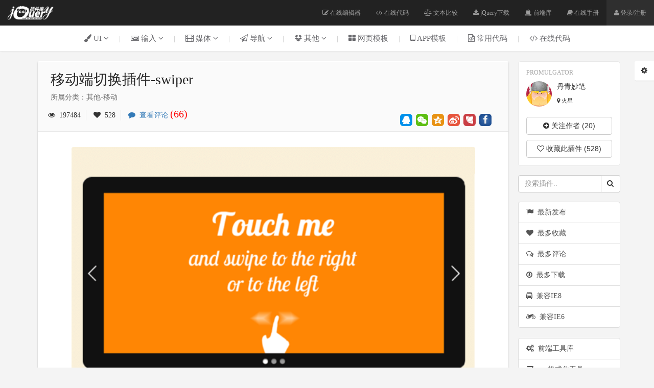

--- FILE ---
content_type: text/html; charset=utf-8
request_url: https://www.jq22.com/jquery-info641
body_size: 76455
content:

<!DOCTYPE html>
<html>
<head>
<meta http-equiv="Content-Type" content="text/html; charset=utf-8" />
<title>移动端切换插件-swiper</title>
<meta name="description" content="移动端图片，tab等滑动切换" /> 
<meta name="keywords" content="swiper,移动端,幻灯片" />
<meta name="author" content="jQuery插件库" />
<meta name="Copyright" content="jQuery插件库" />
<meta name="viewport" content="width=device-width, initial-scale=1">
<meta http-equiv="X-UA-Compatible" content="IE=edge">
<meta name="renderer" content="webkit">
<link rel="Shortcut icon" href="//www.jq22.com/favicon.ico" />
<link href="/css/bootstrap.min.css" rel="stylesheet" media="screen">
<link href="/fonts/font-awesome.min.css" rel="stylesheet" media="screen">
<link rel="stylesheet" type="text/css" href="/css/wangEditor.css">
<link rel="stylesheet" type="text/css" href="/css/pifu.css">
<style>
.affix{display:block;margin-top:40px;-webkit-animation:fadeInDown 1s .2s ease both;-moz-animation:fadeInDown 1s .2s ease both;}@-webkit-keyframes fadeInDown{0%{opacity:0;-webkit-transform:translateY(-20px)}100%{opacity:1;-webkit-transform:translateY(0)}}@-moz-keyframes fadeInDown{0%{opacity:0;-moz-transform:translateY(-20px)}100%{opacity:1;-moz-transform:translateY(0)}}.dz{font-size:14px;padding-left:10px;font-family:Vrinda;color:#666666}.dzs{color:#91ab4e;padding-left:5px;}.inad{background-image:url(img/inadbg.png);background-repeat:no-repeat;background-position:0% 650px;}@media screen and (max-width:1000px){.inad{background-image:none;}}.jcjg{border:1px solid #c3e4b4;box-sizing:border-box;cursor:auto}.project-content table{margin-bottom:20px}textarea{outline:none;border:0px;transition:1s;border:1px solid #DDDDDD;-moz-box-shadow:2px 2px 4px #f5f5f5 inset;-webkit-box-shadow:2px 2px 4px #f5f5f5 inset;box-shadow:2px 2px 4px #f5f5f5 inset;padding:10px}textarea:focus{outline:none !important;background-color:#fafbf5;border:1px solid #4ca957;-moz-box-shadow:2px 2px 4px #e8e9e4 inset;-webkit-box-shadow:2px 2px 4px #e8e9e4 inset;box-shadow:2px 2px 4px #e8e9e4 inset;}textarea::-webkit-input-placeholder{color:#A4A4A4;}textarea::-moz-placeholder{color:#A4A4A4;}textarea:-moz-placeholder{color:#A4A4A4;}textarea:-ms-input-placeholder{color:#A4A4A4;}.btn-primary{color:#fff;background-color:#3ab143;border-color:#399c3f;}.bdsharebuttonbox{zoom:1;position:relative}.bdsharebuttonbox.ttqq,.bdsharebuttonbox.ttwx,.bdsharebuttonbox.ttqzone,.bdsharebuttonbox.ttbdhome,.bdsharebuttonbox.ttsina,.bdsharebuttonbox.ttbaidu,.bdsharebuttonbox.ttrenren,.bdsharebuttonbox.tttqq,.bdsharebuttonbox.tthuaban,.bdsharebuttonbox.ttfbook,.bdsharebuttonbox.ttmore{background-repeat:no-repeat;background-image:url(img/fxtb.png);background-position:0px 0px}.bdsharebuttonbox{float:left;font-size:18px;padding-left:25px;line-height:24px;height:24px;background-repeat:no-repeat;cursor:pointer;margin:6px 6px 6px 0}.bdsharebuttonbox.ttwx{background-position:0px-24px}.bdsharebuttonbox.ttqzone{background-position:0px-48px}.bdsharebuttonbox.ttsina{background-position:0px-96px}.bdsharebuttonbox.tttqq{background-position:0px-120px}.bdsharebuttonbox{zoom:1}.bdsharebuttonbox:after{content:".";visibility:hidden;display:block;height:0;clear:both}.bdsharebuttonbox a,.bdsharebuttonbox.bds_more{float:left;font-size:18px;padding-left:25px;line-height:24px;height:24px;background-repeat:no-repeat;cursor:pointer;margin:6px 6px 6px 0}.bdsharebuttonbox a:hover{color:#333;opacity:.8;filter:alpha(opacity=80)}.bdsharebuttonbox.bds_more{color:#333;float:left}.bdsharebuttonbox.tttqq{background-position:0px-144px}.bdsharebuttonbox.tthuaban{background-position:0px-168px}.bdsharebuttonbox.ttfbook{background-position:0px-192px}#fxcode{position:absolute;width:200px;height:220px;top:35px;display:none;background-color:#fff;border:1px solid#CFCFCF;padding:10px;font-size:12px;line-height:14px;border-radius:5px}.f{float:left}.r{float:right}.fxjg{padding-bottom:5px}#fxcolse:hover{color:#FF7E00}h5{text-align:center;font-size:18px;font-weight:600;border:1px solid #dedede;transition:all .7s ease 0s;}h5:hover{background-color:#3ab143;border:1px solid #4cae4c;}h5 a{display:block;line-height:50px;color:#333}h5 a:hover{text-decoration:none;color:#fff}.modal-content{-webkit-box-shadow:0 3px 30px rgba(0,0,0,.3);box-shadow:0 3px 9px rgba(0,0,0,.2);}.fade{opacity:0;-webkit-transition:opacity .7s linear;-o-transition:opacity .7s linear;transition:opacity 1 linear;}.fdtop2 {top: 285px;}.myemoji{font-size:18px;padding-right:10px;display:inline-block;position:relative;cursor:pointer}.myemoji2{padding-right:0px;padding-left:15px;}.myemoji:hover span{opacity:.3;}.myemoji:hover ul{display:inline-block;}.myemoji ul,.myemoji li{display:inline-block;float:left;list-style-type:none;}.myemoji2 ul,.myemoji2 li{display:inline-block;float:right;list-style-type:none;}.myemoji ul{display:none;padding-right:10px;}.myemoji li:hover{animation:myfirst 1s infinite;}@keyframes myfirst{0%{transform:translate(0px,0px);}50%{transform:translate(0px,-3px);}100%{transform:translate(0px,0px);}}
</style>
<script src="/js/jquery.min.js"></script>
<script src="/js/jquery.qrcode.min.js"></script>
<script src="/js/mes.js"></script>
<!--[if lt IE 9]>
 	<script src="/js/respond.min.js"></script> 
	<script src="/js/html5shiv.min.js"></script>    
<![endif]-->
<link href="/css/my.css" rel="stylesheet" media="screen">	
<script>var n = 1;</script>
</head>
<body data-spy="scroll" data-target=".navbar-example">
<nav class="navbar navbar-inverse navbar-fixed-top">
  <div class="container-fluid">
    <div class="navbar-header">
       <button type="button" class="navbar-toggle collapsed" data-toggle="collapse" data-target="#navbar" aria-expanded="false" aria-controls="navbar"> <span class="sr-only">Toggle navigation</span> <span class="icon-bar"></span> <span class="icon-bar"></span> <span class="icon-bar"></span> </button>
      <a class="navbar-logo" href="https://www.jq22.com/"><img src="https://www.jq22.com/img/logo.png" height="100%" alt="jQuery插件,jQuery,jQuery特效.jQuery ui,jQuery 教程,css3,网页特效,JS特效"></a> </div>
    <div id="navbar" class="navbar-collapse collapse">
      
      <ul class="nav navbar-nav navbar-right">
        <li ><a href="https://www.jq22.com/webide"><i class="fa fa-edit"></i> 在线编辑器</a></li>
        <li ><a href="https://www.jq22.com/daima"><i class="fa fa-code"></i> 在线代码</a></li>
        <li ><a href="https://www.jq22.com/textDifference"><i class="fa fa-balance-scale" aria-hidden="true"></i> 文本比较</a></li>
      	<li ><a href="https://www.jq22.com/jquery-info122"><i class="fa fa-download"></i> jQuery下载</a></li>
        <li><a href="https://www.jq22.com/jquery/jquery.html" target="_blank"><i class="fa fa-ship" aria-hidden="true"></i> 前端库</a></li>
        <li><a href="https://www.jq22.com/chm/jquery/index.html" target="_blank"><i class="fa fa-book"></i> 在线手册</a></li> 
        <li style='background-color:#2f2f2f'><a href='myhome' id='grzx'><i class='fa fa-user'></i> 登录/注册</a></li>
          
      </ul>
    </div>
    <!--/.nav-collapse --> 
  </div>
</nav>
<!--end nav--> 	
<div class="yn jz container-fluid nav-bgn m0 " id="menu_wrap" >	
	<div class="container m0" style="position:relative;"><a class="nzz" href="https://www.jq22.com/jqueryUI-1-jq" id="z1"><span class="sort"><i class="fa fa-paint-brush"></i>&nbsp;UI <i class="fa fa-angle-down"></i></span></a>|<a class="nzz" href="https://www.jq22.com/jquery输入-1-jq" id="z2"><span class="sort"><i class="fa fa-keyboard-o"></i>&nbsp;输入 <i class="fa fa-angle-down"></i></span></a>|<a class="nzz" href="https://www.jq22.com/jquery媒体-1-jq" id="z3"><span class="sort"><i class="fa fa-film"></i>&nbsp;媒体 <i class="fa fa-angle-down"></i></span></a>|<a class="nzz" href="https://www.jq22.com/jquery导航-1-jq" id="z4"><span class="sort "><i class="fa fa-paper-plane-o"></i>&nbsp;导航 <i class="fa fa-angle-down"></i></span></a><span class="navxs">|<a class="nzz" href="https://www.jq22.com/jquery其他-1-jq" id="z5"><span class="sort"><i class="fa fa-dropbox"></i>&nbsp;其他 <i class="fa fa-angle-down"></i></span></a></span><span class="navxs">|<a href="https://www.jq22.com/jquery-plugins布局-1-jq" target="_blank"><span class="sort"><i class="fa fa-th-large"></i>&nbsp;网页模板</span></a>|<a href="https://www.jq22.com/jqueryAPP模板-1-jq" target="_blank"><span class="sort"><i class="fa fa-tablet"></i>&nbsp;APP模板</span></a>|<a href="https://www.jq22.com/webinfo1" target="_blank"><span class="sort"><i class="fa fa-file-code-o"></i>&nbsp;常用代码</span></a>|<a href="https://www.jq22.com/daima" target="_blank"><span class="sort"><i class="fa fa-code"></i>&nbsp;在线代码</span></a></span></div>
<style>.sort {padding-right: 20px; padding-left: 20px;} @media screen and (max-width:1220px) {.azj {display: none}.sort {padding-right: 10px; padding-left: 10px;}}</style>
<div class="container-fluid"><div id="n1" class="nav-zi ty" style="display: none;"><ul id="nz1" class="nn list-inline container m0" style="display: none;"><li><a class="c-btn c-btn--border-line" href="https://www.jq22.com/jquery-plugins背景-1-jq"><i class="fa fa-delicious ls"></i>背景</a></li><li><a class="c-btn c-btn--border-line" href="https://www.jq22.com/jquery-plugins对话框和灯箱-1-jq"><i class="fa fa-bell-o ls"></i>对话框和灯箱</a></li><li><a class="c-btn c-btn--border-line" href="https://www.jq22.com/jquery-plugins筛选及排序-1-jq"><i class="fa fa-sort-numeric-desc ls"></i>筛选及排序</a></li><li><a class="c-btn c-btn--border-line" href="https://www.jq22.com/jquery-plugins反馈-1-jq"><i class="fa fa-comments-o ls"></i>反馈</a></li><li><a class="c-btn c-btn--border-line" href="https://www.jq22.com/jquery-plugins弹出层-1-jq"><i class="fa fa-stack-overflow ls"></i>弹出层</a></li><li><a class="c-btn c-btn--border-line" href="https://www.jq22.com/jquery-plugins悬停-1-jq"><i class="fa fa-hand-o-up ls"></i>悬停</a></li><li><a class="c-btn c-btn--border-line" href="https://www.jq22.com/jquery-plugins布局-1-jq"><i class="fa fa-th-large ls"></i>布局</a></li><li><a class="c-btn c-btn--border-line" href="https://www.jq22.com/jquery-plugins图表-1-jq"><i class="fa fa-bar-chart ls"></i>图表</a></li><li><a class="c-btn c-btn--border-line" href="https://www.jq22.com/jquery-plugins加载-1-jq"><i class="fa fa-spinner ls"></i>加载</a></li><li><a class="c-btn c-btn--border-line" href="https://www.jq22.com/jquery-plugins圆边-1-jq"><i class="fa fa-circle-o ls"></i>圆边</a></li><li><a class="c-btn c-btn--border-line" href="https://www.jq22.com/jquery-plugins滚动-1-jq"><i class="fa fa-long-arrow-down ls"></i>滚动</a></li><li><a class="c-btn c-btn--border-line" href="https://www.jq22.com/jquery-plugins标签-1-jq"><i class="fa fa-tags ls"></i>标签</a></li><li><a class="c-btn c-btn--border-line" href="https://www.jq22.com/jquery-plugins文本链接-1-jq"><i class="fa fa-link ls"></i>文本链接</a></li><li><a class="c-btn c-btn--border-line" href="https://www.jq22.com/jquery-plugins工具提示-1-jq"><i class="fa fa-info-circle ls"></i>工具提示</a></li><li><a class="c-btn c-btn--border-line" href="https://www.jq22.com/jquery-plugins网络类型-1-jq"><i class="fa fa-code-fork ls"></i>网络类型</a></li></ul><ul id="nz2" class="nn list-inline container m0" style="display: none;"><li><a class="c-btn c-btn--border-line" href="https://www.jq22.com/jquery-plugins拾色器-1-jq"><i class="fa fa-eyedropper ls"></i>拾色器</a></li><li><a class="c-btn c-btn--border-line" href="https://www.jq22.com/jquery-plugins定制和风格-1-jq"><i class="fa fa-paint-brush ls"></i>定制和风格</a></li><li><a class="c-btn c-btn--border-line" href="https://www.jq22.com/jquery-plugins日期和时间-1-jq"><i class="fa fa-clock-o ls"></i>日期和时间</a></li><li><a class="c-btn c-btn--border-line" href="https://www.jq22.com/jquery-plugins拖和放-1-jq"><i class="fa fa-arrows ls"></i>拖和放</a></li><li><a class="c-btn c-btn--border-line" href="https://www.jq22.com/jquery-plugins通用输入-1-jq"><i class="fa fa-keyboard-o ls"></i>通用输入</a></li><li><a class="c-btn c-btn--border-line" href="https://www.jq22.com/jquery-plugins自动完成-1-jq"><i class="fa fa-calculator ls"></i>自动完成</a></li><li><a class="c-btn c-btn--border-line" href="https://www.jq22.com/jquery-plugins密码-1-jq"><i class="fa fa-lock ls"></i>密码</a></li><li><a class="c-btn c-btn--border-line" href="https://www.jq22.com/jquery-plugins投票率-1-jq"><i class="fa fa-thumbs-up ls"></i>投票率</a></li><li><a class="c-btn c-btn--border-line" href="https://www.jq22.com/jquery-plugins搜索-1-jq"><i class="fa fa-search ls"></i>搜索</a></li><li><a class="c-btn c-btn--border-line" href="https://www.jq22.com/jquery-plugins选择框-1-jq"><i class="fa fa-caret-square-o-down ls"></i>选择框</a></li><li><a class="c-btn c-btn--border-line" href="https://www.jq22.com/jquery-plugins快捷键-1-jq"><i class="fa fa-adn ls"></i>快捷键</a></li><li><a class="c-btn c-btn--border-line" href="https://www.jq22.com/jquery-plugins触摸-1-jq"><i class="fa fa-hand-o-down ls"></i>触摸</a></li><li><a class="c-btn c-btn--border-line" href="https://www.jq22.com/jquery-plugins丰富的输入-1-jq"><i class="fa fa-h-square ls"></i>丰富的输入</a></li><li><a class="c-btn c-btn--border-line" href="https://www.jq22.com/jquery-plugins上传-1-jq"><i class="fa fa-upload ls"></i>上传</a></li><li><a class="c-btn c-btn--border-line" href="https://www.jq22.com/jquery-plugins验证-1-jq"><i class="fa fa-key ls"></i>验证</a></li></ul><ul id="nz3" class="nn list-inline container m0" style="display: none;"><li><a class="c-btn c-btn--border-line" href="https://www.jq22.com/jquery-plugins音频和视频-1-jq"><i class="fa fa-play-circle-o ls"></i>音频和视频</a></li><li><a class="c-btn c-btn--border-line" href="https://www.jq22.com/jquery-plugins幻灯片和轮播图-1-jq"><i class="fa fa-exchange ls"></i>幻灯片和轮播图</a></li><li><a class="c-btn c-btn--border-line" href="https://www.jq22.com/jquery-plugins图片展示-1-jq"><i class="fa fa-eye ls"></i>图片展示</a></li><li><a class="c-btn c-btn--border-line" href="https://www.jq22.com/jquery-plugins图像-1-jq"><i class="fa fa-picture-o ls"></i>图像</a></li><li><a class="c-btn c-btn--border-line" href="https://www.jq22.com/jquery-plugins地图-1-jq"><i class="fa fa-map-marker ls"></i>地图</a></li><li><a class="c-btn c-btn--border-line" href="https://www.jq22.com/jquery-plugins滑块和旋转-1-jq"><i class="fa fa-arrows-h ls"></i>滑块和旋转</a></li><li><a class="c-btn c-btn--border-line" href="https://www.jq22.com/jquery-pluginsTabs-1-jq"><i class="fa fa-folder-o ls"></i>Tabs</a></li></ul><ul id="nz4" class="nn list-inline container m0" style="display: none;"><li><a class="c-btn c-btn--border-line" href="https://www.jq22.com/jquery-plugins水平导航-1-jq"><i class="fa fa-long-arrow-right ls"></i>水平导航</a></li><li><a class="c-btn c-btn--border-line" href="https://www.jq22.com/jquery-plugins垂直导航-1-jq"><i class="fa fa-long-arrow-down ls"></i>垂直导航</a></li><li><a class="c-btn c-btn--border-line" href="https://www.jq22.com/jquery-plugins文件树-1-jq"><i class="fa fa-sitemap ls"></i>文件树</a></li><li><a class="c-btn c-btn--border-line" href="https://www.jq22.com/jquery-plugins分页-1-jq"><i class="fa fa-chevron-right ls"></i>分页</a></li><li><a class="c-btn c-btn--border-line" href="https://www.jq22.com/jquery-plugins手风琴菜单-1-jq"><i class="fa fa-trello ls"></i>手风琴菜单</a></li><li><a class="c-btn c-btn--border-line" href="https://www.jq22.com/jquery-plugins其他导航-1-jq"><i class="fa fa-location-arrow ls"></i>其他导航</a></li></ul><ul id="nz5" class="nn list-inline container m0" style="display: none;"><li><a class="c-btn c-btn--border-line" href="https://www.jq22.com/jquery-plugins动画效果-1-jq"><i class="fa fa-rocket ls"></i>动画效果</a></li><li><a class="c-btn c-btn--border-line" href="https://www.jq22.com/jquery-plugins浏览器调整-1-jq"><i class="fa fa-expand ls"></i>浏览器调整</a></li><li><a class="c-btn c-btn--border-line" href="https://www.jq22.com/jquery-plugins移动-1-jq"><i class="fa fa-arrows-v ls"></i>移动</a></li><li><a class="c-btn c-btn--border-line" href="https://www.jq22.com/jquery-plugins独立的部件-1-jq"><i class="fa fa-cogs ls"></i>独立的部件</a></li><li><a class="c-btn c-btn--border-line" href="https://www.jq22.com/jquery-plugins杂项-1-jq"><i class="fa fa-gift ls"></i>杂项</a></li><li><a class="c-btn c-btn--border-line" href="https://www.jq22.com/jquery-plugins游戏-1-jq"><i class="fa fa-gamepad ls"></i>游戏</a></li></ul></div></div> 	   
</div>
<!--主体-->
        <div class="container m0 bod top70" id="zt">
            <!--左-->
            <div class="col-lg-9 col-md-12 col-sm-12">
                <div class="project">
                    <div class="adinfo">
                           
                    </div>
                      
                	<div class="project-header">                     
                    	<h1>移动端切换插件-swiper</h1>
                        <p>所属分类：其他-移动</p>
                        <div class="row pd10">
                            <div class="f">
                                <span><i class="fa fa-eye"></i>  &nbsp;197484 </span>
                                <span><i class="fa fa-heart"></i>  &nbsp;528 </span>
                                <span style="border-right: 0;  "><a href="https://www.jq22.com/message641"><i class="fa fa-comment"></i>  &nbsp;查看评论 <span style="color:#ff0000;border-right: 0; font: 20px/24px Georgia;">(66)</span></a> </span>
                            </div>
                            <div class="r fx">                                
                                <div class="bdsharebuttonbox" data-tag="share_1">
			                        <a class="ttqq" data-cmd="sqq" title="分享到QQ好友"></a>
			                        <a class="ttwx" data-cmd="weixin" href="#"></a>
			                        <a class="ttqzone" data-cmd="qzone"></a>
			                        <a class="ttsina" data-cmd="tsina"></a>
			                        <a class="tthuaban" data-cmd="huaban"></a>
			                        <a class="ttfbook" data-cmd="fbook"></a>
			                        <div id="fxcode"><div class="f fxjg">分享到微信朋友圈</div><div id="fxcolse" class="r fxjg"><b>X</b></div></div>
		                        </div>	
                            </div>
                            
                            <div class="dr"></div>
                        </div>
                        
                    </div>
                    <div class="project-content inad">
                    	<img src="https://www.jq22.com/plugin/pc-2e866138-5701-11e4-b10a-00163e001348.png" class="thumbile" alt="移动端切换插件-swiper">
                        <img src="/img/9.png" class="thumbile" alt="ie兼容9"/>
                         <div class="row text-center ggpdz" style="margin-bottom:30px;margin-top: 10px;height: 90px;background-image: url(img/myinfobg.png)">                    
                            <script async src="//pagead2.googlesyndication.com/pagead/js/adsbygoogle.js"></script>
                            <!-- a820x90 -->
                            <ins class="adsbygoogle"
                                 style="display:inline-block;width:820px;height:90px"
                                 data-ad-client="ca-pub-2935286260943234"
                                 data-ad-slot="1551313993"></ins>
                            <script>
                                (adsbygoogle = window.adsbygoogle || []).push({});
                            </script>
                        </div>

                        <div class="thumbile">
                            <a href="https://www.jq22.com/yanshi641" target="_blank" class="btn btn-success"><i class="fa fa-eye"></i> &nbsp;查看演示</a>
                            <a href="" target="_blank" class="btn btn-info" style="display:none"><i class="fa fa-globe"></i> &nbsp;website</a>
                            <a onclick="mydown()" class="btn btn-danger btn-danet" data-toggle="modal" data-target="#mydown"><i class="fa fa-cloud-download"></i> &nbsp;立即下载</a>  
                            <a class="btn jcjg" style="line-height: 28px;"><img src="img/jcjg.png" /></a>                          
                        </div>

                       <div class="alert cjms" role="alert">插件描述：移动端图片，tab等滑动切换</div>                    
                        <p>swiper 是一个针对移动端的可触摸切换插件，更多demo详见下载包。</p><p>调用方法：</p><pre class="">var&nbsp;mySwiper&nbsp;=&nbsp;new&nbsp;Swiper(&#39;.swiper-container&#39;,{
&nbsp;&nbsp;&nbsp;&nbsp;pagination:&nbsp;&#39;.pagination&#39;,
&nbsp;&nbsp;&nbsp;&nbsp;loop:true,&nbsp;&nbsp;&nbsp;&nbsp;grabCursor:&nbsp;true,
&nbsp;&nbsp;&nbsp;&nbsp;paginationClickable:&nbsp;true
&nbsp;&nbsp;})</pre><p>Swiper 是一款免费以及轻量级的移动设备触控滑块的框架，使用硬件加速过渡（如果该设备支持的话）。主要使用与移动端的网站、网页应用程序（web apps），以及原生的应用程序（native apps）。主要是为IOS而设计的，同时，在Android、WP8系统以及现代桌面浏览器也有着良好的用户体验。									</p><p>					特征（feature)					<br/><br/>					1、1：1触控运动					<br/><br/>					Swiper默认提供1:1的触控距离，当然，这个比率是可以设置的。（touchRatio）					<br/><br/>					2、触控模仿					<br/><br/>					这个功能对于开发桌面网站会很有用。简单来说，就是因为Swiper能够让鼠标事件表现得像触屏事件（点击以及拖曳滑块）					<br/><br/>					3、水平/垂直					<br/><br/>					Swiper运动主要有两种模式，horizontal(水平滑动)以及vertical（垂直运动的滑动）					<br/><br/>					4、自由模式（Free Mode）					<br/><br/>					这种模式下能够让slides 无需定位，就像通常的滑动条。（看下面的例子）					<br/><br/>					5、旋转调整 （rotation/resize）					<br/><br/>					Swiper 在移动设备旋转后能自适应尺寸。					<br/><br/>					6、响应式					<br/><br/>					能使用百分比的宽高定义slides,为移动端提供不同的解决方案。					<br/><br/>					7、滑动阻止					<br/><br/>					简单来说，就是，只能使用一种模式，水平或者垂直滑动。					<br/><br/>					8、抵抗反弹（resistant bounds）					<br/><br/>					Swiper能够提供一种机制，就是当滑动滑块超过最左以及最右（最上或最下）的位置时触发的一种抵御机制。					<br/><br/>					9、原生要素（native momentum）					<br/><br/>					有不少的原生东西提供给Swiper。					<br/><br/>					10、内建分页控制					<br/><br/>											Swiper能够快速生成内建的分页控制（pagination）,指定html 某一标签为pagination，Swiper就能做很多东西了。										<br/><br/>					11、自动播放					<br/><br/>					只用设置延迟时间，Swiper就会自动地轮播slides直到你触碰该滑块（touch）为止。					<br/><br/>					12、循环模式（Loop mode）					<br/><br/>					该种模式下，你能够无限滑动滑块，到最后一个之后会跳转回第一个。					<br/><br/>					13、旋转模式（Carousel mode）					<br/><br/>					Swiper 能够让你在slides父容器下设置你所需要展示的slides数量。					<br/><br/>					14、滑动容器					<br/><br/>					在该特征下能够使用Swiper在一些简单的能滑动的区域里，没有slides。在Apps里十分有用。					<br/><br/>					15、嵌套Swipers					<br/><br/>					能够将Swipers嵌套入各种不同的Swiper 的slide里，例如垂直的或水平的。					<br/><br/>					16、任意的HTML 标签					<br/><br/>					可以将任一的HTML 内容放到slide里，不止仅限于图像。					<br/><br/>					17、硬件加速					<br/><br/>					swiper 使用硬件加速技术（如果该移动设备支持的话）能够得到良好流畅的动画效果以及优美的外观，尤其是在IOS设备里。					<br/><br/>					18、丰富的API					<br/><br/>											Swiper拥有丰富的API接口。（不过关于中文文档似乎不多，没找着。）能够让开发者生成个人独有的分页器（pagination），上下滑块的按钮以及4个回调函数：onTouchStart,onTouchMove,onTouchEnd,onSlideSwitch。										<br/><br/>					19、灵活的配置					<br/><br/>											Swiper在初始化的时候能够接受多个参数以便让其尽可能的灵活。能够配置动画的速度（speed），模式（mode水平抑或垂直的），以及自由模式（free mode）...以及其他..										<br/><br/>					20、插件API（Plugins API）					<br/><br/>											Swiper从1.7版本开始就变得强大起来了，因为有更多而简单的插件API允许开发者创造属于自己的Swiper 插件或通过Swiper的核心创制hooks(挂钩)（该官网处提供了几款优秀的插件Swiper smooth progress, Swiper hash navigation,swiper scrollbar）										<br/><br/>					21、良好的兼容性					<br/><br/>											Swiper通用性的测试环境：移动端的Safari（iOS5下），Android 2.1+，windows Phone 8,以及最新版本的谷歌浏览器（Chrome），Safari，Firefox，IE10 以及欧朋浏览器（Opera）										<br/><br/>					22、老版本IE的兼容					<br/><br/>											Swiper 2.x 开始，通过DOM动画，而非css transitions 兼容IE7 以上（需要包含jQuery），因为IE7不支持css3 transitions....简单来说，支持IE7 以上版本。										<br/><br/>					23、独立性					<br/><br/>											Swiper不依赖像jQuery那样的js类库，因此能够让Swiper更加的小型以及快速。所以Swiper能够很安全地应用诸如jQuery、jQuery Mobile，jQTouch等等其他的js类库。										<br/><br/>					24、超轻量级					<br/><br/>					压缩后仅仅10KB左右。					<br/><br/>					以上，就是Swiper能够做的，应用以上特征就使用原生属性方法能够快速生成令人惊叹的触控接口以及apps。				</p><p>这个插件用处很大，一般在做响应式web的时候也可以用到。主要用到的就是swiperleft 和swiperright两个来做效果</p>                                      
                        <ul class="x-top" style="padding-left:0px">
                            <div class="fy f zhs"><span class="jg35">PREVIOUS:</span></div>
                            <div class="fy f txtRight zhs"><span class="jg352">NEXT:</span></div>
                            <div class="fy f"><a class='PREVIOUS' href='https://www.jq22.com/jquery-info643'> jQuery用户使用引导插件 </a> </div>
                            <div class="fy f txtRight"><a class='NEXT' href='https://www.jq22.com/jquery-info640'> 兼容ie的平面百叶窗轮播 </a> </div>
                            <div class="dr"></div>
                            <div class="df"></div>
                        </ul>
                    </div>
                   
                   		<div class="in100">
                               <div class="row" style="padding:0px 20px 10px 20px">
                                    <div class="f z16"> 相关插件-移动</div>
                                    <div class="r z16"><a href="jquery-plugins移动-1-jq"> 查看更多 <i class="fa fa-angle-right"></i></a></div>
                               </div>
                            
        <div class="col-lg-4 col-md-3 col-sm-4">
            <a href="https://www.jq22.com/jquery-info7195">
                <img src="https://www.jq22.com/plugin/2016-05-04-10-05-10.jpg"></a>
            <div class="cover-info">
                <a href="https://www.jq22.com/jquery-info7195">
                    <h4>手机端多点触控图片旋转放大缩小移动</h4>
                </a>
                <small>支持手机端的图片多点触控处理（放大，缩小，旋转）</small>
            </div>
            <div class="cover-fields">
                <i class="fa fa-list-ul"></i>&nbsp;
                                    移动
            </div>
            <div class="cover-stat">
                <i class="fa fa-eye"></i><span class="f10">&nbsp;54802</span>
                <i class="fa fa-heart"></i></i><span class="f10"> &nbsp;326</span>
                <div class="cover-yh">
                    <a href="https://www.jq22.com/mem189247" data-container="body" data-toggle="popover" data-placement="top" data-content="李 ">
                        <i class="fa fa-user-secret"></i>
                    </a>
                </div>
            </div>
        </div>
    
        <div class="col-lg-4 col-md-3 col-sm-4">
            <a href="https://www.jq22.com/jquery-info3549">
                <img src="https://www.jq22.com/plugin/1507020912398218.png"></a>
            <div class="cover-info">
                <a href="https://www.jq22.com/jquery-info3549">
                    <h4>滚动顶部插件</h4>
                </a>
                <small>滚动顶部插件，二维码，客服电话，移上去浮动显示</small>
            </div>
            <div class="cover-fields">
                <i class="fa fa-list-ul"></i>&nbsp;
                                    移动
            </div>
            <div class="cover-stat">
                <i class="fa fa-eye"></i><span class="f10">&nbsp;55793</span>
                <i class="fa fa-heart"></i></i><span class="f10"> &nbsp;544</span>
                <div class="cover-yh">
                    <a href="https://www.jq22.com/mem103055" data-container="body" data-toggle="popover" data-placement="top" data-content="baron517 ">
                        <i class="fa fa-user-secret"></i>
                    </a>
                </div>
            </div>
        </div>
    

                            
                            <div class="df"></div>  
                   		</div>
                  
                    	<div class="in2">
                            	<h4 class="pyzz">讨论这个项目（66）<span class="z14">回答他人问题或分享插件使用方法奖励jQ币</span> <span class="z14 r"><a href="zlgytest.aspx">评论用户自律公约</a></span></h4>
                                
                                <div class="pl">
                                	<div class="tx"><a href="https://www.jq22.com/mem200377"><img src="/tx/23.png"></a></div>
                                	<ul class="plbg">
                                    	<div class="f"> 天山兔子 <span class="jl">0</span></div>
                                        <div class="r"> <span class="z12">2019/12/14 10:09:29</span></div>
                                        <div class="dr"></div>
  									</ul>
                                    <ul style="word-wrap: break-word;width: 100%">
                                    自动延迟的时间在哪？跟疯了一样的跑！你是不是没写完啊
                                            
                                          <a class="hf" name="73145">回复</a>
                                          <div class="lyhf"></div>
                                           
                                         <div class="dr"></div>
                                    </ul>
                                </div>
                                
                                <div class="pl">
                                	<div class="tx"><a href="https://www.jq22.com/mem594832"><img src="/tx/0.png"></a></div>
                                	<ul class="plbg">
                                    	<div class="f"> SunJiaJing90 <span class="jl">0</span></div>
                                        <div class="r"> <span class="z12">2019/8/13 16:34:33</span></div>
                                        <div class="dr"></div>
  									</ul>
                                    <ul style="word-wrap: break-word;width: 100%">
                                    你这叫移动端？
                                            
                                          <a class="hf" name="71139">回复</a>
                                          <div class="lyhf"></div>
                                           
                                         <div class="dr"></div>
                                    </ul>
                                </div>
                                
                                <div class="pl">
                                	<div class="tx"><a href="https://www.jq22.com/mem916661"><img src="/tx/44.png"></a></div>
                                	<ul class="plbg">
                                    	<div class="f"> 马书满 <span class="jl">0</span></div>
                                        <div class="r"> <span class="z12">2018/9/8 15:07:04</span></div>
                                        <div class="dr"></div>
  									</ul>
                                    <ul style="word-wrap: break-word;width: 100%">
                                    怎么自适应宽度
                                                                                       
                                            <ul>
                                                <div class="pl">
                                                    <div class="tx tx2"><a href="https://www.jq22.com/mem827714"><img src="/tx/51.png"></a></div>
                                                    <ul class="plbg plbg2">
                                    	                <div class="f"> 风<span class="jl">0</span></div>
                                                        <div class="r"> <span class="z12">2018/11/14 11:21:29</span></div>
                                                        <div class="dr"></div>
  									                </ul>
                                                    <ul style="padding-top: 10px; padding-bottom: 10px;word-wrap: break-word;width: 100%">
                                                         找到解决办法了吗<br>
                                                    </ul>
                                                </div>
                                             </ul>
                                                
                                          <a class="hf" name="60732">回复</a>
                                          <div class="lyhf"></div>
                                           
                                         <div class="dr"></div>
                                    </ul>
                                </div>
                                
                                <div class="pl">
                                	<div class="tx"><a href="https://www.jq22.com/mem692707"><img src="/tx/27.png"></a></div>
                                	<ul class="plbg">
                                    	<div class="f"> 集锦科技-吴洋 <span class="jl">0</span></div>
                                        <div class="r"> <span class="z12">2018/8/24 10:41:07</span></div>
                                        <div class="dr"></div>
  									</ul>
                                    <ul style="word-wrap: break-word;width: 100%">
                                    请问怎么改变个数？
                                                                                       
                                            <ul>
                                                <div class="pl">
                                                    <div class="tx tx2"><a href="https://www.jq22.com/mem18"><img src="/tx/45.png"></a></div>
                                                    <ul class="plbg plbg2">
                                    	                <div class="f"> 西瓜<span class="jl">0</span></div>
                                                        <div class="r"> <span class="z12">2018/8/24 11:35:25</span></div>
                                                        <div class="dr"></div>
  									                </ul>
                                                    <ul style="padding-top: 10px; padding-bottom: 10px;word-wrap: break-word;width: 100%">
                                                         有几个&lt;div class=&quot;swiper-slide&quot;&gt; ....&lt;&#x2f;div&gt;就代表几个
                                                    </ul>
                                                </div>
                                             </ul>
                                                
                                          <a class="hf" name="60174">回复</a>
                                          <div class="lyhf"></div>
                                           
                                         <div class="dr"></div>
                                    </ul>
                                </div>
                                
                                <div class="pl">
                                	<div class="tx"><a href="https://www.jq22.com/mem809914"><img src="/tx/6.png"></a></div>
                                	<ul class="plbg">
                                    	<div class="f"> cephas <span class="jl">0</span></div>
                                        <div class="r"> <span class="z12">2018/4/18 16:53:53</span></div>
                                        <div class="dr"></div>
  									</ul>
                                    <ul style="word-wrap: break-word;width: 100%">
                                    Thanks!
                                            
                                          <a class="hf" name="55006">回复</a>
                                          <div class="lyhf"></div>
                                           
                                         <div class="dr"></div>
                                    </ul>
                                </div>
                                
                                <div class="pl">
                                	<div class="tx"><a href="https://www.jq22.com/mem794134"><img src="/tx/26.png"></a></div>
                                	<ul class="plbg">
                                    	<div class="f"> 栗籽 <span class="jl">0</span></div>
                                        <div class="r"> <span class="z12">2018/3/28 22:30:46</span></div>
                                        <div class="dr"></div>
  									</ul>
                                    <ul style="word-wrap: break-word;width: 100%">
                                    很好，我很喜欢
                                            
                                          <a class="hf" name="54096">回复</a>
                                          <div class="lyhf"></div>
                                           
                                         <div class="dr"></div>
                                    </ul>
                                </div>
                                
                                <div class="pl">
                                	<div class="tx"><a href="https://www.jq22.com/mem745364"><img src="/tx/18.png"></a></div>
                                	<ul class="plbg">
                                    	<div class="f"> 旧城丶?火 <span class="jl">0</span></div>
                                        <div class="r"> <span class="z12">2018/1/19 14:00:08</span></div>
                                        <div class="dr"></div>
  									</ul>
                                    <ul style="word-wrap: break-word;width: 100%">
                                    <p>在chrome浏览器F12使用iPad模式滑动事件会失效</p>
                                                                                       
                                            <ul>
                                                <div class="pl">
                                                    <div class="tx tx2"><a href="https://www.jq22.com/mem794134"><img src="/tx/26.png"></a></div>
                                                    <ul class="plbg plbg2">
                                    	                <div class="f"> 栗籽<span class="jl">0</span></div>
                                                        <div class="r"> <span class="z12">2018/3/28 22:31:39</span></div>
                                                        <div class="dr"></div>
  									                </ul>
                                                    <ul style="padding-top: 10px; padding-bottom: 10px;word-wrap: break-word;width: 100%">
                                                         其它页面可以呢
                                                    </ul>
                                                </div>
                                             </ul>
                                                
                                          <a class="hf" name="51434">回复</a>
                                          <div class="lyhf"></div>
                                           
                                         <div class="dr"></div>
                                    </ul>
                                </div>
                                
                                <div class="pl">
                                	<div class="tx"><a href="https://www.jq22.com/mem711538"><img src="/tx/10.png"></a></div>
                                	<ul class="plbg">
                                    	<div class="f"> 落花有弋 <span class="jl">0</span></div>
                                        <div class="r"> <span class="z12">2017/12/2 17:40:35</span></div>
                                        <div class="dr"></div>
  									</ul>
                                    <ul style="word-wrap: break-word;width: 100%">
                                    <p>还没有用，看看评论听不错的</p>
                                            
                                          <a class="hf" name="48267">回复</a>
                                          <div class="lyhf"></div>
                                           
                                         <div class="dr"></div>
                                    </ul>
                                </div>
                                
                                <div class="pl">
                                	<div class="tx"><a href="https://www.jq22.com/mem555162"><img src="/tx/38.png"></a></div>
                                	<ul class="plbg">
                                    	<div class="f"> 汇松半夜起床洗内裤 <span class="jl">0</span></div>
                                        <div class="r"> <span class="z12">2017/11/2 11:18:35</span></div>
                                        <div class="dr"></div>
  									</ul>
                                    <ul style="word-wrap: break-word;width: 100%">
                                    <p>为什么我代码加进去下面会多出那么多</p>
                                            
                                          <a class="hf" name="46197">回复</a>
                                          <div class="lyhf"></div>
                                           
                                         <div class="dr"></div>
                                    </ul>
                                </div>
                                
                                <div class="pl">
                                	<div class="tx"><a href="https://www.jq22.com/mem604189"><img src="/tx/23.png"></a></div>
                                	<ul class="plbg">
                                    	<div class="f"> 对谁多一点微笑 <span class="jl">0</span></div>
                                        <div class="r"> <span class="z12">2017/10/5 9:35:30</span></div>
                                        <div class="dr"></div>
  									</ul>
                                    <ul style="word-wrap: break-word;width: 100%">
                                    <p>自动播放</p>
                                            
                                          <a class="hf" name="44428">回复</a>
                                          <div class="lyhf"></div>
                                           
                                         <div class="dr"></div>
                                    </ul>
                                </div>
                                
                                 <div class="text-center z20 top20 pla plb"><a href="message641"><i class="fa fa-comment" aria-hidden="true"></i> 查看更多评论 <i class="fa fa-angle-double-right" aria-hidden="true"></i></a></div>
                                 <a name="anchor"></a>
                                <div class="df dr"></div> 
                        </div>

                        <div class="in2">
                            <div id="err" class="alert alert-danger" role="alert" style="display:none"><i class="fa fa-smile-o"></i> 登录后才可以评论</div>
                            <div id="err2" class="alert alert-warning" role="alert" style="display:none"><i class="fa fa-smile-o"></i> 30秒后在评论吧!</div>
                            <textarea id='textarea1' style='height:200px; width:100%;' placeholder="您有什么想法要说的吗？帮助他人、分享技术会获得奖励！" spellcheck="false"></textarea>
                            
                            <div class="r top10">
                                <div class="myemoji" id="myemoji1"><span>😃</span><ul class="myemojiz"><li>😀</li><li>😉</li><li>😥</li><li>😵</li><li>😫</li><li>😘</li><li>😡</li><li>👍</li><li>🌹</li><li>👏</li><li>🍺</li><li>🍉</li><li>🌙</li><li>⭐</li><li>💖</li><li>💔</li></ul></div>                               
                            <button onclick="getPlainTxt()" type="button" id="myButton" data-loading-text="Loading..." class="btn btn-primary" autocomplete="off">
                              发表评论
                            </button>
                            
                            </div>
                            <div class="dr"></div>
                        </div>

                        <div class="huif">                         
                             <textarea id='textarea2' style='height:150px; width:100%;' placeholder="期待您的回复,帮助他人获得奖励。"></textarea>
                             <button onclick="hftj()" type="button"  class="btn lyhfbt btn-primary top10">回复</button><div class="myemoji myemoji2" id="myemoji2"><span>😃</span><ul class="myemojiz2" style="padding-left:10px"><li>😀</li><li>😉</li><li>😥</li><li>😵</li><li>😫</li><li>😘</li><li>😡</li><li>👍</li><li>🌹</li><li>👏</li><li>🍺</li><li>🍉</li><li>🌙</li><li>⭐</li><li>💖</li><li>💔</li></ul></div> 
                            <a class="qxhf" onclick="qx()" style="padding-top: 10px;">取消回复</a>
                        </div>
                </div>
  
           </div>
      
            <!--end左-->
            
            <!--右-->
            <div class="col-lg-2 visible-lg" style="width:200px">
                <div class="affd" style="width:200px">
                <ul class="zuo f ">
                    <h6>PROMULGATOR</h6>
                    <a href="../mem6369"><img src="../tx/20.png"></a>
                    <div class="zuox f">
                    	<h4>丹青妙笔</h4>
                        <span><i class="fa fa-map-marker"></i> 火星</span>
                    </div>
                    
                    <button type="button" class="btn btn-z top20" onclick="zuozhe()"><i class='fa fa-plus-circle'></i> 关注作者 <span>(20)</span></button>
                    <button type="button" class="btn btn-z top10" onclick="sc()"><i class='fa fa-heart-o'></i> 收藏此插件 <span>(528)</span></button>
                    <a  href="shoucangadd.aspx"  class="btn  btn-danger top10" style="display:none" id="scs" > 收藏插件以超出上限！<br /><b> 点击增加上限数 </b></a>
                    <div class="df"></div>
                </ul>
                <div class="df"></div>
                 </div>
            	<ul class="list-group" style="margin-bottom:10px">
  <div class="input-group">
    <input type="text" class="form-control" placeholder="搜索插件.." style="height: 34px; margin-top: 8px;" id="searchtxt">
    <span class="input-group-btn">
    <button class="btn btn-default" type="button" id="seobut" style="border-top-left-radius: 0px; border-bottom-left-radius: 0px; border-left-width: 0px;"><i class="fa fa-search"></i></button>
    </span> 
    
  </div>
</ul>
 
                <ul class="list-group">
                  <a class="list-group-item on" href="https://www.jq22.com/jq1-jq1" data-para="time"><i class="fa fa-flag"></i> &nbsp;最新发布</a>
                  <a class="list-group-item" href="https://www.jq22.com/jq1-jq4" data-para="comments"><i class="fa fa-heart"></i> &nbsp;最多收藏</a>
                  <a class="list-group-item" href="https://www.jq22.com/jq1-jq2" data-para="comments"><i class="fa fa-comments-o"></i> &nbsp;最多评论</a>
                  <a class="list-group-item" href="https://www.jq22.com/jq1-jq3" data-para="downloads"><i class="fa fa-arrow-circle-o-down"></i> &nbsp;最多下载</a>
                  <a class="list-group-item" href="https://www.jq22.com/jq1-jq8" data-para="ie8"><i class="fa fa-bus"></i> &nbsp;兼容IE8</a>
                  <a class="list-group-item" href="https://www.jq22.com/jq1-jq6" data-para="ie6"><i class="fa fa-motorcycle"></i> &nbsp;兼容IE6</a> 
                </ul>
                <div class="affd fdtop2" style="width:200px">
                <ul class="list-group" >
                     <a class="list-group-item on" href="https://www.jq22.com/work-jq22-tool" data-para="time"><i class="fa fa-cogs"></i> &nbsp;前端工具库</a>
                     <a class="list-group-item on" href="https://www.jq22.com/cssgsh" data-para="time"><i class="fa fa-css3"></i> &nbsp;css 格式化工具</a>
                     <a class="list-group-item on" href="https://www.jq22.com/jsgsh" data-para="time"><i class="fa fa-code"></i> &nbsp;js 格式化工具</a>
                     <a class="list-group-item on" href="https://www.jq22.com/cdn" data-para="time"><i class="fa fa-rocket"></i> &nbsp;CDN加速</a>
                </ul>                
                <ul class="list-group" style="margin-top:0px">
                    <button type="button" class="btn btn-info" style="width:100%" onclick="fbcj()">发布资源获得jQ币</button> 
                    <a class="btn btn-success top10 hqqzf" style="width:100%;" href="https://www.jq22.com/zxzf.aspx">直接获得jQ币</a> 
                </ul>
                </div>
                </div>
           
            <!--end右-->        
    </div>  
<!--end主体-->


<div class="itop"></div>
<!-- Modal -->
<div class="modal fade" id="mydown" tabindex="-1" role="dialog" aria-labelledby="myModalLabel">
  <div class="modal-dialog" role="document">
    <div class="modal-content dwontop">
      <div class="modal-header dwonbtbg dwonx">
        <button type="button" class="close" data-dismiss="modal" aria-label="Close"><span aria-hidden="true">&times;</span></button>
        <h4 class="modal-title " id="myModalLabel">移动端切换插件-swiper</h4>
      </div>
      <div class="modal-body ">
         <div class="yuei">
         	<i class="fa fa-btc"></i> 我当前jQ币余额：<span class="z30 f20 og" id="jf">正在获取..</span> <i class="fa fa-download"></i> 已下载次数：<span class="z30">7680</span>   
         </div>
         <div class="yuei">
         	<span class="xzsm">所需jQ币：<span class="en">0</span></span><a href="javascript:void(0)" onclick="xz()" class="xzsm xza"><i class="fa fa-download"></i> 开始下载</a>  
         </div>
         <div class="alert z12" role="alert" style="text-align: center;color: #6d6d6d;line-height: 24px;padding-top:25px;padding-bottom: 0px;"><a href="https://www.jq22.com/zxzf.aspx" target="_blank" style="color: #fd953e;font-size:14px;"><b>仅需一份早餐价,连续下载1个月→VIP</b></a><br />提示：请使用浏览器直接下载，不支持迅雷等下载工具!</div>
         <div id="err3" class="alert alert-danger top20" role="alert" style="display:none;background-color: #FFF6F6;"><i class="fa fa-frown-o"></i> <span id="xzts"></span></div>
      </div>
    </div>
  </div>
</div>

<form id="openWin" action="#" target="_blank" method="get"></form>
<script src="/js/bootstrap.min.js"></script>
<script src="/js/m.js"></script>
<script type="text/javascript" src='/js/wangEditor.min.js'></script>
<script type="text/javascript" charset="utf-8">
    $('.affd').affix({ offset: { top: $('.affd').offset().top + 500 } });
    $("#seobut").click(function () { var seo = $("#searchtxt").val(); if (seo.length > 1) { window.location.href = "search?seo=" + seo; } });
    $('#searchtxt').bind('keypress', function (event) { if (event.keyCode == "13") { var seo = $("#searchtxt").val(); if (seo.length > 1) { window.location.href = "search?seo=" + seo; } } });
    var a = "641";
    var dzurl = window.location.href.substr(0, 27);
    var dzurl2 = window.location.href.substr(0, 23);
    var dzurl3 = window.location.href.substr(0, 28);
    var dzurl4 = window.location.href.substr(0, 12);
    if (dzurl == "https://www.jq22.com/plugin" || dzurl2 == "https://jq22.com/plugin" || dzurl3 == "https://jq22.com/jquery-info" || dzurl4 == "https://demo") {
        window.location.href = "https://www.jq22.com/jquery-info" + a;
    }
    var errstr = window.location.href;
    sperrstr = errstr.split("");
    errul = sperrstr[sperrstr.length - 1];
    if (errul == "/") {
        errstr = errstr.substring(0, errstr.length - 1);
        window.location.href = errstr;
    }
    var b = "6369";
    var lytjbut = document.getElementById('myButton');
    function getPlainTxt() {
        if ($('#textarea1').val().length > 5) {
            lytjbut.disabled = true;
        }
        setTimeout(function () {        
            var k="o";
            if(k=="0"){
                myLogin($('#textarea1').val());
            }
            else
            {
                $("#err").css("display", "block");
            }
            
        }, 1000);        
    }
    var pid;
    $(".hf").click(function () {
        pid=$(this).attr("name");
        $(".hf").css("padding-bottom", "10px");
        $(".huif").css({ "top": $(this).offset().top - 30, "display": "block" });
        $(this).css("padding-bottom", "243px");
    });
    function qx() {
        $(".hf").css("padding-bottom", "10px");
        $(".huif").css("display", "none");
    }
    var xpd = 0;
    var arr = ['😀', '😉', '😥', '😵', '😫', '😘', '😡', '👍', '🌹', '👏', '🍺', '🍉', '🌙', '⭐', '💖', '💔'];
    function hftj() {
        var jhf = document.getElementById("textarea2").value;
        jhf = jhf.replace(/<table((?!>)[\s\S])*>/gi, "<table>");
        jhf = jhf.replace(/<tbody((?!>)[\s\S])*>|<\/tbody((?!>)[\s\S])*>|<pre((?!>)[\s\S])*>|<\/pre((?!>)[\s\S])*>/gi, "");
        jhf = jhf.replace(/<tr((?!>)[\s\S])*>/gi, "<tr>");
        jhf = jhf.replace(/<th((?!>)[\s\S])*>/gi, "<th>");
        jhf = jhf.replace(/<p><br><\/p>|<p><\/p>/gi, "");
        jhf = jhf.replace(/<\/?(textarea)[^>]*>/gi, "");
        var str = jhf;
        var str1;
        for (j = 0; j < arr.length; j++) {
            String.prototype.replaceAll = function (FindText, RepText) {
                return this.replace(new RegExp(FindText, "g"), RepText);
            }
            str1 = str.replaceAll(arr[j], calstr(arr[j]));
            str = str1;
        }
        var hfHTML = encodeURIComponent(str);
        if (hfHTML.length > 5) {
            var _0xafde = ["\x74\x69\x6D\x65\x6F\x75\x74", "\x6F\x6E\x74\x69\x6D\x65\x6F\x75\x74", "\x73\x75\x63\x63\x65\x73\x73", "\x3C\x69\x20\x63\x6C\x61\x73\x73\x3D\x22\x66\x61\x20\x66\x61\x2D\x69\x6E\x66\x6F\x2D\x63\x69\x72\x63\x6C\x65\x22\x3E\x3C\x2F\x69\x3E\x20\u8BF7\u6C42\u8D85\u65F6\uFF01", "\x6D\x65\x73\x73\x61\x67\x65", "\x79\x79", "\x61\x70\x70\x65\x6E\x64", "\x6E\x72", "\x77\x77", "\x50\x4F\x53\x54", "\x66\x79\x61\x64\x64\x2E\x61\x73\x70\x78", "\x6F\x70\x65\x6E", "\x73\x65\x6E\x64", "\x6F\x6E\x72\x65\x61\x64\x79\x73\x74\x61\x74\x65\x63\x68\x61\x6E\x67\x65", "\x72\x65\x61\x64\x79\x53\x74\x61\x74\x65", "\x73\x74\x61\x74\x75\x73", "\x72\x65\x73\x70\x6F\x6E\x73\x65\x54\x65\x78\x74", "\x79", "\x72\x65\x6C\x6F\x61\x64", "\x6C\x6F\x63\x61\x74\x69\x6F\x6E", "\x73", "\x68\x72\x65\x66", "\x73\x6A\x79\x7A\x2E\x61\x73\x70\x78", "\x3C\x69\x20\x63\x6C\x61\x73\x73\x3D\x22\x66\x61\x20\x66\x61\x2D\x69\x6E\x66\x6F\x2D\x63\x69\x72\x63\x6C\x65\x22\x3E\x3C\x2F\x69\x3E\x20\u8BF7\u7A0D\u540E\u5728\u63D0\u4EA4\uFF01"]; var xhr = new XMLHttpRequest(); xhr[_0xafde[0]] = 15000; xhr[_0xafde[1]] = function (_0x832bx2) { $[_0xafde[4]]({ type: _0xafde[2], message: _0xafde[3], duration: 3000, showClose: true, center: true }) }; var formData = new FormData(); formData[_0xafde[6]](_0xafde[5], pid); formData[_0xafde[6]](_0xafde[7], hfHTML); formData[_0xafde[6]](_0xafde[8], a); xhr[_0xafde[11]](_0xafde[9], _0xafde[10]); xhr[_0xafde[12]](formData); xhr[_0xafde[13]] = function () { if (xhr[_0xafde[14]] == 4 && xhr[_0xafde[15]] == 200) { if (xhr[_0xafde[16]] == _0xafde[17]) { window[_0xafde[19]][_0xafde[18]]() } else { if (xhr[_0xafde[16]] == _0xafde[20]) { window[_0xafde[19]][_0xafde[21]] = _0xafde[22] } else { $[_0xafde[4]]({ type: _0xafde[2], message: _0xafde[23], duration: 3000, showClose: true, center: true }) } } } }        
        }
    }
    
    function myLogin(aa) {
        var jhf = aa;
        jhf = jhf.replace(/<table((?!>)[\s\S])*>/gi, "<table>");
        jhf = jhf.replace(/<tbody((?!>)[\s\S])*>|<\/tbody((?!>)[\s\S])*>|<pre((?!>)[\s\S])*>|<\/pre((?!>)[\s\S])*>/gi, "");
        jhf = jhf.replace(/<tr((?!>)[\s\S])*>/gi, "<tr>");
        jhf = jhf.replace(/<th((?!>)[\s\S])*>/gi, "<th>");
        jhf = jhf.replace(/<p><br><\/p>|<p><\/p>/gi, "");
        jhf = jhf.replace(/<\/?(textarea)[^>]*>/gi, "");       
        var str = jhf;
        var str1;
        for (j = 0; j < arr.length; j++) {
            String.prototype.replaceAll = function (FindText, RepText) {
                return this.replace(new RegExp(FindText, "g"), RepText);
            }
            str1 = str.replaceAll(arr[j], calstr(arr[j]));
            str = str1;
        }
        var encodeHTML = encodeURIComponent(str);
        if (aa.length > 3) {         
            var _0xe07c = ["\x74\x69\x6D\x65\x6F\x75\x74", "\x6F\x6E\x74\x69\x6D\x65\x6F\x75\x74", "\x73\x75\x63\x63\x65\x73\x73", "\x3C\x69\x20\x63\x6C\x61\x73\x73\x3D\x22\x66\x61\x20\x66\x61\x2D\x69\x6E\x66\x6F\x2D\x63\x69\x72\x63\x6C\x65\x22\x3E\x3C\x2F\x69\x3E\x20\u8BF7\u6C42\u8D85\u65F6\uFF01", "\x6D\x65\x73\x73\x61\x67\x65", "\x77\x7A", "\x61\x70\x70\x65\x6E\x64", "\x6E\x72", "\x7A\x7A", "\x50\x4F\x53\x54", "\x6C\x79\x61\x64\x64\x2E\x61\x73\x70\x78", "\x6F\x70\x65\x6E", "\x73\x65\x6E\x64", "\x6F\x6E\x72\x65\x61\x64\x79\x73\x74\x61\x74\x65\x63\x68\x61\x6E\x67\x65", "\x72\x65\x61\x64\x79\x53\x74\x61\x74\x65", "\x73\x74\x61\x74\x75\x73", "\x72\x65\x73\x70\x6F\x6E\x73\x65\x54\x65\x78\x74", "\x79", "\x70\x79\x7A", "\x73\x65\x74\x49\x74\x65\x6D", "\x68\x72\x65\x66", "\x6C\x6F\x63\x61\x74\x69\x6F\x6E", "\x73", "\x73\x6A\x79\x7A\x2E\x61\x73\x70\x78", "\x3C\x69\x20\x63\x6C\x61\x73\x73\x3D\x22\x66\x61\x20\x66\x61\x2D\x69\x6E\x66\x6F\x2D\x63\x69\x72\x63\x6C\x65\x22\x3E\x3C\x2F\x69\x3E\x20\u8BF7\u7A0D\u540E\u5728\u63D0\u4EA4\uFF01"]; var xhr = new XMLHttpRequest(); xhr[_0xe07c[0]] = 15000; xhr[_0xe07c[1]] = function (_0xaba5x2) { $[_0xe07c[4]]({ type: _0xe07c[2], message: _0xe07c[3], duration: 3000, showClose: true, center: true }) }; var formData = new FormData(); formData[_0xe07c[6]](_0xe07c[5], a); formData[_0xe07c[6]](_0xe07c[7], encodeHTML); formData[_0xe07c[6]](_0xe07c[8], b); xhr[_0xe07c[11]](_0xe07c[9], _0xe07c[10]); xhr[_0xe07c[12]](formData); xhr[_0xe07c[13]] = function () { if (xhr[_0xe07c[14]] == 4 && xhr[_0xe07c[15]] == 200) { if (xhr[_0xe07c[16]] == _0xe07c[17]) { localStorage[_0xe07c[19]](_0xe07c[18], _0xe07c[17]); window[_0xe07c[21]][_0xe07c[20]] = window[_0xe07c[21]][_0xe07c[20]] } else { if (xhr[_0xe07c[16]] == _0xe07c[22]) { window[_0xe07c[21]][_0xe07c[20]] = _0xe07c[23] } else { $[_0xe07c[4]]({ type: _0xe07c[2], message: _0xe07c[24], duration: 3000, showClose: true, center: true }) } } } }                      
        }
    }
    
    if (typeof localStorage.pyz == 'undefined') { } else {
        $("html,body").animate({ scrollTop: $(".pyzz").offset().top - 160 }, 1000);
        localStorage.removeItem("pyz");
    }

    function mydown() {
        var yz = $.ajax({
            type: 'post',
            url: '/down.aspx',
            data: {},
            cache: false,
            dataType: 'text',
            success: function (data) {
                $("#jf").html(data);
            },
            error: function () { }
        });
    }   
    function xz() {
        if (xpd == 1) {
            return;
        }
        var yz = $.ajax({
            type: 'post',
            url: '/xz.aspx',
            data: { wz: a },
            cache: false,
            dataType: 'text',
            success: function (data) {
                $("#err3").css("display", "none");
                $("#xzts").html("");
                if (data == '3') {
                    $("#xzts").html("登录后才可以下载！<a href='jq22Signin.aspx' style='color: #222;font-size: 16px;font-weight: 600;'>请点击这里登录</a></b>");
                    $("#err3").css("display", "block");
                    $("#err3").addClass("dou2");
                }
                else if (data == '0') {
                    $("#err3").css("display", "block");
                    $("#err3").addClass("dou2");
                    $("#xzts").html("余额不足,发布资源、回答他人提问、分享插件使用方法奖励jQ币</b>");
                }
                else if (data == '4') {   
                    $("#xzts").html("您下载过于频繁，请稍后在试！");
                    $("#err3").css("display", "block");
                    $("#err3").addClass("dou2");
                }
                else if (data == '5') {
                    $("#xzts").html("您需要充值后，才可以继续下载！ <b><a href='https://www.jq22.com/zxzf.aspx' target='_blank' style='color: #24B900; font-size:17px'>请充值VIP!</a></b>");
                    $("#err3").css("display", "block");
                    $("#err3").addClass("dou2");
                }
                else if (data == '6') {
                    $("#xzts").html("您当天下载已超出最大下载数量，提升VIP权限才可以继续下载！ <b><a href='https://www.jq22.com/zxzf.aspx' target='_blank' style='color: #24B900; font-size:17px'>提升VIP权限!</a></b>");
                    $("#err3").css("display", "block");
                    $("#err3").addClass("dou2");
                }
                else
                {
                    $("#xzts").html(data);
                    window.location.href = "xzcj.aspx?id=" + data;
                }
            },
            error: function () { }
        });
        xpd = 1;
        setTimeout("xpdz()", "2500");
        $(".xzsm").css("opacity",".3");
    }
    function xpdz() {
        xpd = 0;
        $(".xzsm").css("opacity", "1");
    }
    
    function sc() {     
        var yz = $.ajax({
            type: 'post',
            url: '/shou.aspx',
            data: { wz:a},
            cache: false,
            dataType: 'text',
            success: function (data) {
                if (data == "m") {                  
                    $("#myModal").modal();
                }
                else if (data == "s") {
                    $("#scs").fadeIn(800);
                }
                else {
                    ycss();
                    window.location.href = window.location;
                    lytjbut.disabled = false;

                }
            },
            error: function () { }
        });     
    }
    function zuozhe() {
        var _0x3158 = ["\x58\x4D\x4C\x48\x74\x74\x70\x52\x65\x71\x75\x65\x73\x74", "\x4D\x69\x63\x72\x6F\x73\x6F\x66\x74\x2E\x58\x4D\x4C\x48\x54\x54\x50", "\x6F\x6E\x72\x65\x61\x64\x79\x73\x74\x61\x74\x65\x63\x68\x61\x6E\x67\x65", "\x72\x65\x61\x64\x79\x53\x74\x61\x74\x65", "\x73\x74\x61\x74\x75\x73", "\x72\x65\x73\x70\x6F\x6E\x73\x65\x54\x65\x78\x74", "\x6D", "\x6D\x6F\x64\x61\x6C", "\x23\x6D\x79\x4D\x6F\x64\x61\x6C", "\x68\x72\x65\x66", "\x6C\x6F\x63\x61\x74\x69\x6F\x6E", "\x50\x4F\x53\x54", "\x7A\x75\x6F\x7A\x68\x65\x2E\x61\x73\x70\x78", "\x6F\x70\x65\x6E", "\x43\x6F\x6E\x74\x65\x6E\x74\x2D\x74\x79\x70\x65", "\x61\x70\x70\x6C\x69\x63\x61\x74\x69\x6F\x6E\x2F\x78\x2D\x77\x77\x77\x2D\x66\x6F\x72\x6D\x2D\x75\x72\x6C\x65\x6E\x63\x6F\x64\x65\x64", "\x73\x65\x74\x52\x65\x71\x75\x65\x73\x74\x48\x65\x61\x64\x65\x72", "\x7A\x3D", "\x73\x65\x6E\x64"]; var xmlhttp; if (window[_0x3158[0]]) { xmlhttp = new XMLHttpRequest() } else { xmlhttp = new ActiveXObject(_0x3158[1]) }; xmlhttp[_0x3158[2]] = function () { if (xmlhttp[_0x3158[3]] == 4 && xmlhttp[_0x3158[4]] == 200) { if (xmlhttp[_0x3158[5]] == _0x3158[6]) { $(_0x3158[8])[_0x3158[7]]() } else { ycss(); window[_0x3158[10]][_0x3158[9]] = window[_0x3158[10]] } } }; xmlhttp[_0x3158[13]](_0x3158[11], _0x3158[12], true); xmlhttp[_0x3158[16]](_0x3158[14], _0x3158[15]); xmlhttp[_0x3158[18]](_0x3158[17] + b)   
    }
    function fbcj() {
        yh = "";
        if (yh != "") {
            window.location.href = "jq22Release.aspx";
        } else {
            $("#myModal").modal();
        }
    }
    $(".jl").each(function () {
        if ($(this).text() > 0) {
            $(this).css('display', 'inline-block');
            $(this).html("评论奖励 " + $(this).text() + " jQ币");
        }
    });
    $(function () { var e = $(".itop"); $(window).scroll(function () { var t = $(document).scrollTop(); if (t > 300) { e.fadeIn("slow") } else { e.fadeOut("slow") } }); e.click(function () { $("html,body").animate({ scrollTop: 0 }, 500) }) });
    
    function ycss() {
        if (typeof localStorage.yanse == 'undefined') {
            localStorage.yanse = 1;
        } else {
            localStorage.yanse = parseInt(localStorage.yanse) + 1;
        }
    }

    if ($(".affix-top").height() > 213) {       
        var tfdgd = $(".affix-top").height() - 213;
        $(".fdtop2").css("top", 285 + tfdgd + "px");
    }

    (function ($) { $.fn.extend({ "insert": function (value) { value = $.extend({ "text": "" }, value); var dthis = $(this)[0]; if (document.selection) { $(dthis).focus(); var fus = document.selection.createRange(); fus.text = value.text; $(dthis).focus() } else if (dthis.selectionStart || dthis.selectionStart == '0') { var start = dthis.selectionStart; var end = dthis.selectionEnd; var top = dthis.scrollTop; dthis.value = dthis.value.substring(0, start) + value.text + dthis.value.substring(end, dthis.value.length) } else { this.value += value.text; this.focus() }; return $(this) } }) })(jQuery)

    $("#myemoji1 li").click(function () {
        $("#textarea1").insert({ "text": $(this).html() });
    });
    $("#myemoji2 li").click(function () {
        $("#textarea2").insert({ "text": $(this).html() });
    });
    function dhex(str) { return (str + 0).toString(16).toUpperCase() } function convertCP2DecNCR(argstr) { var outputString = ""; argstr = argstr.replace(/^\s+/, ''); if (argstr.length == 0) { return "" } argstr = argstr.replace(/\s+/g, ' '); var listArray = argstr.split(' '); for (var i = 0; i < listArray.length; i++) { var n = parseInt(listArray[i], 16); outputString += ('&#' + n + ';') } return (outputString) }
    function convertCP2HexNCR(argstr) { var outputString = ""; argstr = argstr.replace(/^\s+/, ''); if (argstr.length == 0) { return "" } argstr = argstr.replace(/\s+/g, ' '); var listArray = argstr.split(' '); for (var i = 0; i < listArray.length; i++) { var n = parseInt(listArray[i], 16); outputString += '&#x' + dhex(n) + ';' } return (outputString) }
    function calstr(str) {
        var haut = 0;
        var n = 0;
        CPstring = '';
        for (var i = 0; i < str.length; i++) {
            var b = str.charCodeAt(i);
            if (b < 0 || b > 0xFFFF) {
                CPstring += 'Error ' + dhex(b) + '!';
            }
            if (haut != 0) {
                if (0xDC00 <= b && b <= 0xDFFF) {
                    CPstring += dhex(0x10000 + ((haut - 0xD800) << 10) + (b - 0xDC00)) + ' ';
                    haut = 0;
                    continue;
                }
                else {
                    CPstring += '!erreur ' + dhex(haut) + '!';
                    haut = 0;
                }
            }
            if (0xD800 <= b && b <= 0xDBFF) {
                haut = b;
            }
            else {
                CPstring += dhex(b) + ' ';
            }
        }
        CPstring = CPstring.substring(0, CPstring.length - 1);

        var hex = convertCP2HexNCR(CPstring);
        var eu = convertHex2EU(hex);

        return convertCP2DecNCR(CPstring);
    }
    function convertCP2Char(argstr) {
        var outputString = '';
        argstr = argstr.replace(/^\s+/, '');
        if (argstr.length == 0) { return ""; }
        argstr = argstr.replace(/\s+/g, ' ');
        var listArray = argstr.split(' ');
        for (var i = 0; i < listArray.length; i++) {
            var n = parseInt(listArray[i], 16);
            if (n <= 0xFFFF) {
                outputString += String.fromCharCode(n);
            } else if (n <= 0x10FFFF) {
                n -= 0x10000
                outputString += String.fromCharCode(0xD800 | (n >> 10)) + String.fromCharCode(0xDC00 | (n & 0x3FF));
            } else {
                outputString += '' + dhex(n);
            }
        }
        return (outputString);
    }
    function convertHex2EU(argstr) { var s = argstr; s = s.replace(/;&#/g, "\\u"); s = s.replace(/&#/, "\\u"); s = s.replace(/\\ux/g, "\\u"); s = s.replace(/;/g, ""); s = s.replace(/\s+$/, ""); return s }
</script>
<script type="text/javascript" src="/css/sh/shCere.js"></script>
<script type="text/javascript" src="/css/sh/shBrushXml.js"></script>
<script type="text/javascript">SyntaxHighlighter.highlight();</script>
<script>
    var sharrul = window.location;
    var shartitle = "移动端切换插件-swiper";
    var sharpic = "https://www.jq22.com/plugin/pc-2e866138-5701-11e4-b10a-00163e001348.png";

    jQuery('#fxcode').qrcode({
        render: "canvas", 
        width: 175,
        height: 175,
        text: sharrul
    });

    $(".ttwx").click(function () { $("#fxcode").css("display", "block") }); $("#fxcolse").click(function () { $("#fxcode").css("display", "none") }); $(".ttqq").click(function () { shareqq(shartitle, sharrul, sharpic) }); $(".ttqzone").click(function () { shareToQq(shartitle, sharrul, sharpic) }); $(".ttsina").click(function () { shareToXl(shartitle, sharrul, sharpic) }); $(".tthuaban").click(function () { sharehuaban(shartitle, sharrul, sharpic) }); $(".ttfbook").click(function () { sharefb(shartitle, sharrul, sharpic) }); function shareqq(title, url, picurl) { var shareqqzonestring = 'https://connect.qq.com/widget/shareqq/index.html?summary=' + title + '&url=' + url + '&pics=' + picurl; window.open(shareqqzonestring, 'newwindow', 'height=595,width=785,top=100,left=100') } function shareToQq(title, url, picurl) { var shareqqzonestring = 'https://sns.qzone.qq.com/cgi-bin/qzshare/cgi_qzshare_onekey?title=' + title + '&url=' + url + '&pics=' + picurl; window.open(shareqqzonestring, 'newwindow', 'height=400,width=400,top=100,left=100') } function shareToXl(title, url, picurl) { var sharesinastring = 'https://v.t.sina.com.cn/share/share.php?title=' + title + '&url=' + url + '&content=utf-8&sourceUrl=' + url + '&pic=' + picurl; window.open(sharesinastring, 'newwindow', 'height=400,width=400,top=100,left=100') } function sharehuaban(title, url, picurl) { var sharesinastring = 'https://huaban.com/bookmarklet/?title=' + title + '&url=' + url + '&content=utf-8&sourceUrl=' + url + '&media=' + picurl; window.open(sharesinastring, 'newwindow', 'height=400,width=400,top=100,left=100') } function sharefb(title, url, picurl) { var sharesinastring = 'https://www.facebook.com/share.php?t=' + title + '&u=' + url + '&content=utf-8&sourceUrl=' + url + '&pic=' + picurl; window.open(sharesinastring, 'newwindow', 'height=400,width=400,top=100,left=100') }
    if (/AppleWebKit.*Mobile/i.test(navigator.userAgent) || /Android/i.test(navigator.userAgent) || /BlackBerry/i.test(navigator.userAgent) || /IEMobile/i.test(navigator.userAgent) || (/MIDP|SymbianOS|NOKIA|SAMSUNG|LG|NEC|TCL|Alcatel|BIRD|DBTEL|Dopod|PHILIPS|HAIER|LENOVO|MOT-|Nokia|SonyEricsson|SIE-|Amoi|ZTE/.test(navigator.userAgent))) {
        if (/iPad/i.test(navigator.userAgent)) {
        } else {
            $(".ggpdz").css("display", "none");
        }
    } else {
    }	
</script>
<div id="pfk"></div>
<script src="/js/pifu.js?v=1"></script>
<!--底部-->
<nav class="foot2 navbar-inverse" style="overflow: hidden;">
    <div class="foot-dnav">
        <a href="label1">jquery插件</a><span>|</span>
        <a href="https://www.jq22.com/work-jq22-tool">jq22工具库</a><span>|</span>
        <a href="https://www.jq22.com/web-article1">网页技术</a><span>|</span>
        <a href="https://www.jq22.com/cooperation.aspx">广告合作</a><span>|</span>
        <a href="https://www.jq22.com/feedback.aspx">在线反馈</a><span>|</span>
        <a href="https://www.jq22.com/copyright.aspx">版权声明</a>
        <br />
        <a href="https://beian.miit.gov.cn" target="_blank" rel="nofollow">沪ICP备13043785号-1</a> <a href="http://www.beian.gov.cn/portal/registerSystemInfo?recordcode=33041102000314" target="_blank"><img src="img/batb.png" style="padding-top: 3px;" /> 浙公网安备 33041102000314号</a><br />
        2012-2021 jq22.com jQuery插件库版权所有

    </div>


</nav>
<script>
    var _hmt = _hmt || [];
    (function () {
        var hm = document.createElement("script");
        hm.src = "//hm.baidu.com/hm.js?b3a3fc356d0af38b811a0ef8d50716b8";
        var s = document.getElementsByTagName("script")[0];
        s.parentNode.insertBefore(hm, s);
    })();
    (function(){
        var bp = document.createElement('script');
        var curProtocol = window.location.protocol.split(':')[0];
        if (curProtocol === 'https') {
            bp.src = 'https://zz.bdstatic.com/linksubmit/push.js';
        }
        else {
            bp.src = 'http://push.zhanzhang.baidu.com/push.js';
        }
        var s = document.getElementsByTagName("script")[0];
        s.parentNode.insertBefore(bp, s);
    })();
</script>
<style>@media screen and (max-width:930px){.nggys {display: none}}</style> 	
<!--end底部-->
</body>
</html>


--- FILE ---
content_type: text/html; charset=utf-8
request_url: https://www.google.com/recaptcha/api2/aframe
body_size: 266
content:
<!DOCTYPE HTML><html><head><meta http-equiv="content-type" content="text/html; charset=UTF-8"></head><body><script nonce="Y-CRhtEXKIcgsKI2Swgnsw">/** Anti-fraud and anti-abuse applications only. See google.com/recaptcha */ try{var clients={'sodar':'https://pagead2.googlesyndication.com/pagead/sodar?'};window.addEventListener("message",function(a){try{if(a.source===window.parent){var b=JSON.parse(a.data);var c=clients[b['id']];if(c){var d=document.createElement('img');d.src=c+b['params']+'&rc='+(localStorage.getItem("rc::a")?sessionStorage.getItem("rc::b"):"");window.document.body.appendChild(d);sessionStorage.setItem("rc::e",parseInt(sessionStorage.getItem("rc::e")||0)+1);localStorage.setItem("rc::h",'1769015119405');}}}catch(b){}});window.parent.postMessage("_grecaptcha_ready", "*");}catch(b){}</script></body></html>

--- FILE ---
content_type: text/css
request_url: https://www.jq22.com/css/wangEditor.css
body_size: 18716
content:
@font-face{font-family:'icomoon';src:url('fonts/icomoon.eot?-qdfu1s');src:url('fonts/icomoon.eot?#iefix-qdfu1s') format('embedded-opentype'),url('fonts/icomoon.ttf?-qdfu1s') format('truetype'),url('fonts/icomoon.woff?-qdfu1s') format('woff'),url('fonts/icomoon.svg?-qdfu1s#icomoon') format('svg');font-weight:normal;font-style:normal}[class^="icon-wangEditor-"],[class*=" icon-wangEditor-"]{font-family:'icomoon';speak:none;font-style:normal;font-weight:normal;font-variant:normal;text-transform:none;line-height:1;-webkit-font-smoothing:antialiased;-moz-osx-font-smoothing:grayscale}.icon-wangEditor-link:before{content:"\e800"}.icon-wangEditor-unlink:before{content:"\e801"}.icon-wangEditor-code:before{content:"\e802"}.icon-wangEditor-cancel:before{content:"\e803"}.icon-wangEditor-terminal:before{content:"\e804"}.icon-wangEditor-angle-down:before{content:"\e805"}.icon-wangEditor-font:before{content:"\e806"}.icon-wangEditor-bold:before{content:"\e807"}.icon-wangEditor-italic:before{content:"\e808"}.icon-wangEditor-header:before{content:"\e809"}.icon-wangEditor-align-left:before{content:"\e80a"}.icon-wangEditor-align-center:before{content:"\e80b"}.icon-wangEditor-align-right:before{content:"\e80c"}.icon-wangEditor-list-bullet:before{content:"\e80d"}.icon-wangEditor-indent-left:before{content:"\e80e"}.icon-wangEditor-indent-right:before{content:"\e80f"}.icon-wangEditor-list-numbered:before{content:"\e810"}.icon-wangEditor-underline:before{content:"\e811"}.icon-wangEditor-table:before{content:"\e812"}.icon-wangEditor-eraser:before{content:"\e813"}.icon-wangEditor-text-height:before{content:"\e814"}.icon-wangEditor-brush:before{content:"\e815"}.icon-wangEditor-pencil:before{content:"\e816"}.icon-wangEditor-minus:before{content:"\e817"}.icon-wangEditor-picture:before{content:"\e818"}.icon-wangEditor-file-image:before{content:"\e819"}.icon-wangEditor-cw:before{content:"\e81a"}.icon-wangEditor-ccw:before{content:"\e81b"}.icon-wangEditor-music:before{content:"\e911"}.icon-wangEditor-play:before{content:"\e912"}.icon-wangEditor-location:before{content:"\e947"}.icon-wangEditor-happy:before{content:"\e9df"}.icon-wangEditor-sigma:before{content:"\ea67"}.icon-wangEditor-enlarge2:before{content:"\e98b"}.icon-wangEditor-shrink2:before{content:"\e98c"}.icon-wangEditor-newspaper:before{content:"\e904"}.icon-wangEditor-camera:before{content:"\e90f"}.icon-wangEditor-video-camera:before{content:"\e914"}.icon-wangEditor-file-zip:before{content:"\e92b"}.icon-wangEditor-stack:before{content:"\e92e"}.icon-wangEditor-credit-card:before{content:"\e93f"}.icon-wangEditor-address-book:before{content:"\e944"}.icon-wangEditor-envelop:before{content:"\e945"}.icon-wangEditor-drawer:before{content:"\e95c"}.icon-wangEditor-download:before{content:"\e960"}.icon-wangEditor-upload:before{content:"\e961"}.icon-wangEditor-lock:before{content:"\e98f"}.icon-wangEditor-unlocked:before{content:"\e990"}.icon-wangEditor-wrench:before{content:"\e991"}.icon-wangEditor-eye:before{content:"\e9ce"}.icon-wangEditor-eye-blocked:before{content:"\e9d1"}.icon-wangEditor-command:before{content:"\ea4e"}.icon-wangEditor-font2:before{content:"\ea5c"}.icon-wangEditor-libreoffice:before{content:"\eade"}.icon-wangEditor-quotes-left:before{content:"\e977"}.icon-wangEditor-strikethrough:before{content:"\ea65"}.wangEditor-modal-container{position:relative;z-index:15000}.wangEditor-modal-container *{margin:0;box-sizing:border-box}.wangEditor-modal-container .clearfix:after{content:'';display:block;clear:both;height:0}.wangEditor-modal-container .clearfix{*zoom:1}.wangEditor-modal-container .wangEditor-modal{z-index:10000;width:600px;font-size:.9em;line-height:1.4;text-align:center;text-align:left;border:1px solid #ccc;background-color:#fff;padding:15px 20px 15px 20px;position:absolute;top:0;display:none;-moz-border-radius:5px;-webkit-border-radius:5px;border-radius:5px;color:#333;-webkit-box-shadow:0 2px 15px #ccc;-moz-box-shadow:0 2px 15px #ccc;box-shadow:0 2px 15px #ccc}.wangEditor-modal-container .wangEditor-modal-header{text-align:left}.wangEditor-modal-container .wangEditor-modal-header-close{display:block;text-align:center;float:right;padding:0 3px;color:#333;text-decoration:none;cursor:pointer;-moz-border-radius:3px;-webkit-border-radius:3px;border-radius:3px;filter:alpha(opacity=60);-moz-opacity:.6;opacity:.6}.wangEditor-modal-container .wangEditor-modal-header-close:hover{filter:alpha(opacity=100);-moz-opacity:1;opacity:1}.wangEditor-modal-container .wangEditor-modal-header-close i{font-style:normal}.wangEditor-modal-container .wangEditor-modal-header-line{border-top:1px solid #ccc;margin:5px 0 10px 0;clear:both}.wangEditor-modal-container .wangEditor-modal p{margin:8px 0}.wangEditor-modal-container .wangEditor-modal a{text-decoration:none}.wangEditor-modal-container .wangEditor-modal-btn{color:#333;background-color:#fff;border:1px solid #ccc;padding:4px 12px 4px 12px;cursor:pointer;font-size:14px;line-height:1.4;-moz-border-radius:4px;-webkit-border-radius:4px;border-radius:4px}.wangEditor-modal-container .wangEditor-modal-btn:hover{background-color:#f1f1f1}.wangEditor-modal-container .wangEditor-modal input[type=text]{border:1px solid #999;padding:5px;-moz-border-radius:3px;-webkit-border-radius:3px;border-radius:3px}.wangEditor-modal-container .wangEditor-modal-big{width:800px}.wangEditor-modal-container .wangEditor-modal-small{width:400px}.wangEditor-modal-container .wangEditor-modal-mini{width:200px}.wangEditor-container .wangEditor-drop-menu{border:1px\9 solid\9 #eee\9}.wangEditor-container .wangEditor-drop-panel{border:1px\9 solid\9 #eee\9}.wangEditor-container{position:relative;border:1px solid #ccc;background-color:#fff}.wangEditor-container *{margin:0;box-sizing:border-box}.wangEditor-container .clearfix:after{content:'';display:block;clear:both;height:0}.wangEditor-container .clearfix{*zoom:1}.wangEditor-container div[contenteditable=true]:focus{outline:0}.wangEditor-container .wangEditor-btn-container{text-align:left;border-bottom:1px solid #eee;background-color:#fff}.wangEditor-container .wangEditor-btn-container-group{float:left;padding:0 5px;border-right:1px solid #eee}.wangEditor-container .wangEditor-btn-container-btn{display:inline-block;*display:inline;*zoom:1;padding:10px 10px;text-decoration:none;cursor:pointer;font-size:.9em;line-height:1.4;text-align:center;margin-bottom:-2px}.wangEditor-container .wangEditor-btn-container-btn:hover{filter:alpha(opacity=100);-moz-opacity:1;opacity:1}.wangEditor-container .wangEditor-btn-container-btn i{display:block;float:left;font-size:1em;font-style:normal}.wangEditor-container .wangEditor-btn-container-btn-default{color:#333;filter:alpha(opacity=60);-moz-opacity:.6;opacity:.6}.wangEditor-container .wangEditor-btn-container-btn-selected{-moz-border-radius:3px;-webkit-border-radius:3px;border-radius:3px;filter:alpha(opacity=100);-moz-opacity:1;opacity:1}.wangEditor-container .drop-menu-style{list-style-type:none;border-left:1px solid #eee;background-color:#fff;position:absolute;margin-top:35px;padding-left:0;-webkit-padding-start:0;z-index:10000;-webkit-box-shadow:1px 1px 3px #ccc;-moz-box-shadow:1px 1px 3px #ccc;box-shadow:1px 1px 3px #ccc}.wangEditor-container .wangEditor-drop-menu{list-style-type:none!important;border-left:1px solid #eee!important;background-color:#fff!important;position:absolute!important;margin-top:35px!important;padding-left:0!important;-webkit-padding-start:0!important;z-index:10000!important;-webkit-box-shadow:1px 1px 3px #ccc!important;-moz-box-shadow:1px 1px 3px #ccc!important;box-shadow:1px 1px 3px #ccc!important}.wangEditor-container .wangEditor-drop-menu a{font-size:.9em;line-height:1.4;text-align:center;text-align:left;display:block;text-decoration:none;color:#333;padding:3px 10px}.wangEditor-container .wangEditor-drop-menu a:hover{background-color:#aec5e6}.wangEditor-container .wangEditor-drop-panel{width:200px;border-left:1px solid #eee;background-color:#fff;position:absolute;margin-top:35px;padding:5px 5px 0 0;z-index:10000;-webkit-box-shadow:1px 1px 3px #ccc;-moz-box-shadow:1px 1px 3px #ccc;box-shadow:1px 1px 3px #ccc}.wangEditor-container .wangEditor-drop-panel .wangEditor-drop-panel-floatItem{float:left;margin-left:5px;margin-bottom:5px;font-size:.9em}.wangEditor-container .wangEditor-drop-panel .wangEditor-drop-panel-floatItem a{text-decoration:none}.wangEditor-container .wangEditor-drop-panel .wangEditor-drop-panel-floatItem .forColorItem{display:block;width:18px;border:1px solid #ccc}.wangEditor-container .wangEditor-drop-panel .wangEditor-drop-panel-floatItem img{border:0;max-width:70px;max-height:50px}.wangEditor-container .wangEditor-drop-panel-big{width:400px}.wangEditor-container .wangEditor-expression-tab-container{padding-left:10px;padding-top:2px;padding-bottom:6px}.wangEditor-container .wangEditor-expression-tab-container .wangEditor-expression-tab{cursor:pointer;float:left;margin-right:5px;padding:3px 5px;font-size:.8em;-moz-border-radius:3px;-webkit-border-radius:3px;border-radius:3px}.wangEditor-container .wangEditor-expression-tab-container .selected{background-color:#ddd}.wangEditor-container .wangEditor-toolTip{position:absolute;margin-top:-22px;display:none}.wangEditor-container .wangEditor-toolTip-content{font-size:.8em;line-height:1;text-align:center;background-color:#333;color:#fff;padding:5px;-moz-border-radius:3px;-webkit-border-radius:3px;border-radius:3px}.wangEditor-container .wangEditor-toolTip-content::after{content:"";border:5px solid;border-color:#333 transparent transparent transparent;position:absolute;right:40%;top:100%}.wangEditor-container .wangEditor-modal-container{z-index:15000}.wangEditor-container .wangEditor-textarea-container{word-wrap:break-word;overflow-y:auto;background-color:#fff}.wangEditor-container .wangEditor-textarea{background-color:#fff;padding:10px 15px 10px 15px}.wangEditor-container .wangEditor-textarea p{margin:.7em 0}.wangEditor-container .wangEditor-textarea ul{margin-left:20px}.wangEditor-container .wangEditor-textarea ol{margin-left:20px}.wangEditor-container .wangEditor-elemDeleteBtn{text-align:center;padding:1px 5px 2px 5px;color:#fff;background-color:#333;text-decoration:none;cursor:pointer;position:absolute;display:none;-moz-border-radius:3px;-webkit-border-radius:3px;border-radius:3px}.wangEditor-container .wangEditor-elemDeleteBtn:hover{color:#333;background-color:#aec5e6}.wangEditor-container .wangEditor-imgResize{position:absolute;display:none;cursor:se-resize;width:0;height:0;border-bottom:20px solid #333;border-left:20px solid transparent}

.syntaxhighlighter a,.syntaxhighlighter div,.syntaxhighlighter code,.syntaxhighlighter table,.syntaxhighlighter table td,.syntaxhighlighter table tr,.syntaxhighlighter table tbody,.syntaxhighlighter table thead,.syntaxhighlighter table caption,.syntaxhighlighter textarea{-moz-border-radius:0 0 0 0 !important;-webkit-border-radius:0 0 0 0 !important;background:none !important;border:0 !important;bottom:auto !important;float:none !important;height:auto !important;left:auto !important;line-height:1.5em !important;margin:0 !important;outline:0 !important;overflow:visible !important;padding:0 !important;position:static !important;right:auto !important;text-align:left !important;top:auto !important;vertical-align:bottom;width:auto !important;box-sizing:content-box !important;font-size:13px;font-family:Verdana;font-weight:normal !important;font-style:normal !important;min-height:inherit !important;min-height:auto !important;}.syntaxhighlighter{width:100% !important;margin:0 0 1em 0 !important;position:relative !important;overflow:auto !important;font-size:1em !important;}.syntaxhighlighter.source{overflow:hidden !important;}.syntaxhighlighter .bold{font-weight:bold !important;}.syntaxhighlighter .italic{font-style:italic !important;}.syntaxhighlighter .line{white-space:pre !important;}.syntaxhighlighter table{width:100% !important;}.syntaxhighlighter table caption{text-align:left !important;padding:.5em 0 0.5em 1em !important;}.syntaxhighlighter table td.code{width:100% !important;}.syntaxhighlighter table td.code .container{position:relative !important;}.syntaxhighlighter table td.code .container textarea{box-sizing:border-box !important;position:absolute !important;left:0 !important;top:0 !important;width:100% !important;height:100% !important;border:none !important;background:white !important;padding-left:1em !important;overflow:hidden !important;white-space:pre !important;}.syntaxhighlighter table td.gutter .line{text-align:right !important;padding:0 0.5em 0 0em !important;}.syntaxhighlighter table td.code .line{padding:0 1em !important;}.syntaxhighlighter.nogutter td.code .container textarea,.syntaxhighlighter.nogutter td.code .line{padding-left:0em !important;}.syntaxhighlighter.show{display:block !important;}.syntaxhighlighter.collapsed table{display:none !important;}.syntaxhighlighter.collapsed .toolbar{padding:0.1em 0.8em 0em 0.8em !important;font-size:1em !important;position:static !important;width:auto !important;height:auto !important;}.syntaxhighlighter.collapsed .toolbar span{display:inline !important;margin-right:1em !important;}.syntaxhighlighter.collapsed .toolbar span a{padding:0 !important;display:none !important;}.syntaxhighlighter.collapsed .toolbar span a.expandSource{display:inline !important;}.syntaxhighlighter .toolbar{position:absolute !important;right:1px !important;top:1px !important;width:11px !important;height:11px !important;font-size:10px !important;z-index:10 !important;}.syntaxhighlighter .toolbar span.title{display:inline !important;}.syntaxhighlighter .toolbar a{display:block !important;text-align:center !important;text-decoration:none !important;padding-top:1px !important;}.syntaxhighlighter .toolbar a.expandSource{display:none !important;}.syntaxhighlighter.ie{font-size:.9em !important;padding:1px 0 1px 0 !important;}.syntaxhighlighter.ie .toolbar{line-height:8px !important;}.syntaxhighlighter.ie .toolbar a{padding-top:0px !important;}.syntaxhighlighter.printing .line.alt1 .content,.syntaxhighlighter.printing .line.alt2 .content,.syntaxhighlighter.printing .line.highlighted .number,.syntaxhighlighter.printing .line.highlighted.alt1 .content,.syntaxhighlighter.printing .line.highlighted.alt2 .content{background:none !important;}.syntaxhighlighter.printing .line .number{color:#bbbbbb !important;}.syntaxhighlighter.printing .line .content{color:black !important;}.syntaxhighlighter.printing .toolbar{display:none !important;}.syntaxhighlighter.printing a{text-decoration:none !important;}.syntaxhighlighter.printing .plain,.syntaxhighlighter.printing .plain a{color:black !important;}.syntaxhighlighter.printing .comments,.syntaxhighlighter.printing .comments a{color:#008200 !important;}.syntaxhighlighter.printing .string,.syntaxhighlighter.printing .string a{color:blue !important;}.syntaxhighlighter.printing .keyword{color:#006699 !important;font-weight:bold !important;}.syntaxhighlighter.printing .preprocessor{color:gray !important;}.syntaxhighlighter.printing .variable{color:#aa7700 !important;}.syntaxhighlighter.printing .value{color:#009900 !important;}.syntaxhighlighter.printing .functions{color:#ff1493 !important;}.syntaxhighlighter.printing .constants{color:#0066cc !important;}.syntaxhighlighter.printing .script{font-weight:bold !important;}.syntaxhighlighter.printing .color1,.syntaxhighlighter.printing .color1 a{color:gray !important;}.syntaxhighlighter.printing .color2,.syntaxhighlighter.printing .color2 a{color:#ff1493 !important;}.syntaxhighlighter.printing .color3,.syntaxhighlighter.printing .color3 a{color:red !important;}.syntaxhighlighter.printing .break,.syntaxhighlighter.printing .break a{color:black !important;}.syntaxhighlighter{background-color:#fbfcfd !important;border:1px solid #EDEDED;padding:7px;border-radius:3px;}.syntaxhighlighter .line.alt1{}.syntaxhighlighter .line.alt2{}.syntaxhighlighter .line.highlighted.alt1,.syntaxhighlighter .line.highlighted.alt2{background-color:#c3defe !important;}.syntaxhighlighter .line.highlighted.number{color:white !important;}.syntaxhighlighter table caption{color:black !important;}.syntaxhighlighter .gutter{color:#dcd7d7 !important;}.syntaxhighlighter .gutter .line{border-right:1px solid #f1f1f1 !important;}.syntaxhighlighter .gutter .line.highlighted{background-color:#d4d0c8 !important;color:white !important;}.syntaxhighlighter.printing .line .content{border:none !important;}.syntaxhighlighter.collapsed{overflow:visible !important;}.syntaxhighlighter.collapsed .toolbar{color:#3f5fbf !important;background:white !important;border:1px solid #d4d0c8 !important;}.syntaxhighlighter.collapsed .toolbar a{color:#3f5fbf !important;}.syntaxhighlighter.collapsed .toolbar a:hover{color:#aa7700 !important;}.syntaxhighlighter .toolbar{color:#a0a0a0 !important;background:#d4d0c8 !important;border:none !important;display:none;}.syntaxhighlighter .toolbar a{color:#a0a0a0 !important;}.syntaxhighlighter .toolbar a:hover{color:red !important;}.syntaxhighlighter .plain,.syntaxhighlighter .plain a{color:#616163 !important;}.syntaxhighlighter .comments,.syntaxhighlighter .comments a{color:#929292 !important;}.syntaxhighlighter .string,.syntaxhighlighter .string a{color:#249d7f;!important;}.syntaxhighlighter .keyword{color:#2795ee !important;}.syntaxhighlighter .preprocessor{color:#646464 !important;}.syntaxhighlighter .variable{color:#aa7700 !important;}.syntaxhighlighter .value{color:#009900 !important;}.syntaxhighlighter .functions{color:#ff1493 !important;}.syntaxhighlighter .constants{color:#0066cc !important;}.syntaxhighlighter .script{font-weight:bold !important;color:#7f0055 !important;background-color:none !important;}.syntaxhighlighter .color1,.syntaxhighlighter .color1 a{color:#f18c16 !important;}.syntaxhighlighter .color2,.syntaxhighlighter .color2 a{color:#ff1493 !important;}.syntaxhighlighter .color3,.syntaxhighlighter .color3 a{color:red !important;}.syntaxhighlighter .xml .keyword{color:#3f7f7f !important;font-weight:normal !important;}.syntaxhighlighter .xml .color1,.syntaxhighlighter .xml .color1 a{color:#7f007f !important;}.syntaxhighlighter .xml .string{font-style:italic !important;color:#2a00ff !important;}.syntaxhighlighter .line.alt2:hover{background-color:#C0F2FF}.syntaxhighlighter::-webkit-scrollbar{width:4px;height:4px;}.syntaxhighlighter::-webkit-scrollbar-track-piece{background-color:#ededed;margin:-2px;}.syntaxhighlighter::-webkit-scrollbar-thumb{background:#444444;min-height:150px;min-width:150px;border-radius:10px;}.syntaxhighlighter::-webkit-scrollbar-thumb:vertical:hover{background:#000}.syntaxhighlighter::-webkit-scrollbar-thumb:horizontal:hover{background:#000}.syntaxhighlighter .line{background-color:#E1E1E1}

--- FILE ---
content_type: application/javascript
request_url: https://www.jq22.com/js/pifu.js?v=1
body_size: 597
content:
var pfhtml = "<div class=\'pfys\'><i class=\'fa fa-cog \' aria-hidden=\'true\'></i><a class=\'pfysA pfy1\' name=\'#222222\'></a><a class=\'pfysA pfy2\' name=\'#f4f4f4\'></a>";
$("#pfk").html(pfhtml);
$(document).ready(function () {
    if (typeof localStorage.bgColor == 'undefined') {
        $("body").css("background-color", "#f4f4f4")
    } else {
        $("body").css("background-color", localStorage.bgColor)
    }
});
$(".pfysA").click(function () {
    $("body").css("background-color", $(this).attr("name"));
    localStorage.bgColor = $(this).attr("name")
});

--- FILE ---
content_type: application/javascript
request_url: https://www.jq22.com/js/wangEditor.min.js
body_size: 47883
content:
/*! wangEditor-1.3.12.js 2015-12-07 */
var BMap,define;!function(a){"function"==typeof define?define.amd?define("wangEditor",["jquery"],a):define.cmd?define(function(b,c,d){return a}):a(window.jQuery):a(window.jQuery)}(function(a){if(a(function(){var b,c=!1,d=!1,e=!1;"Microsoft Internet Explorer"===navigator.appName&&(b=navigator.appVersion.split(";")[1].replace(/[ ]/g,""),c="MSIE6.0"===b,d="MSIE7.0"===b,e="MSIE8.0"===b),(c||d||e)&&(window.onload=function(){function b(a,b){a.className="",a.innerHTML="<span style=\"font-family: 'icomoon'\">"+b+"</span>"}var c={"icon-wangEditor-link":"&#xe800;","icon-wangEditor-unlink":"&#xe801;","icon-wangEditor-code":"&#xe802;","icon-wangEditor-cancel":"&#xe803;","icon-wangEditor-terminal":"&#xe804;","icon-wangEditor-angle-down":"&#xe805;","icon-wangEditor-font":"&#xe806;","icon-wangEditor-bold":"&#xe807;","icon-wangEditor-italic":"&#xe808;","icon-wangEditor-header":"&#xe809;","icon-wangEditor-align-left":"&#xe80a;","icon-wangEditor-align-center":"&#xe80b;","icon-wangEditor-align-right":"&#xe80c;","icon-wangEditor-list-bullet":"&#xe80d;","icon-wangEditor-indent-left":"&#xe80e;","icon-wangEditor-indent-right":"&#xe80f;","icon-wangEditor-list-numbered":"&#xe810;","icon-wangEditor-underline":"&#xe811;","icon-wangEditor-table":"&#xe812;","icon-wangEditor-eraser":"&#xe813;","icon-wangEditor-text-height":"&#xe814;","icon-wangEditor-brush":"&#xe815;","icon-wangEditor-pencil":"&#xe816;","icon-wangEditor-minus":"&#xe817;","icon-wangEditor-picture":"&#xe818;","icon-wangEditor-file-image":"&#xe819;","icon-wangEditor-cw":"&#xe81a;","icon-wangEditor-ccw":"&#xe81b;","icon-wangEditor-music":"&#xe911;","icon-wangEditor-play":"&#xe912;","icon-wangEditor-location":"&#xe947;","icon-wangEditor-happy":"&#xe9df;","icon-wangEditor-sigma":"&#xea67","icon-wangEditor-enlarge2":"&#xe98b;","icon-wangEditor-shrink2":"&#xe98c;","icon-wangEditor-newspaper":"&#xe904;","icon-wangEditor-camera":"&#xe90f;","icon-wangEditor-video-camera":"&#xe914;","icon-wangEditor-file-zip":"&#xe92b;","icon-wangEditor-stack":"&#xe92e;","icon-wangEditor-credit-card":"&#xe93f;","icon-wangEditor-address-book":"&#xe944;","icon-wangEditor-envelop":"&#xe945;","icon-wangEditor-drawer":"&#xe95c;","icon-wangEditor-download":"&#xe960;","icon-wangEditor-upload":"&#xe961;","icon-wangEditor-lock":"&#xe98f;","icon-wangEditor-unlocked":"&#xe990;","icon-wangEditor-wrench":"&#xe991;","icon-wangEditor-eye":"&#xe9ce;","icon-wangEditor-eye-blocked":"&#xe9d1;","icon-wangEditor-command":"&#xea4e;","icon-wangEditor-font2":"&#xea5c;","icon-wangEditor-libreoffice":"&#xeade;","icon-wangEditor-quotes-left":"&#xe977;","icon-wangEditor-strikethrough":"&#xea65;"};a(".wangEditor-container i").each(function(){var a=this,d=this.className,e=d.match(/icon-wangEditor-[^\s'"]+/);e&&b(a,c[e[0]])})})}),!a)return void alert("检测到页面没有引用jQuery，请先引用，否则wangEditor将无法使用。");if("function"!=typeof a||/^\d+\.\d+\.\d+$/.test(a().jquery)===!1)return void alert("检测到 window.jQuery 已被修改，wangEditor无法使用。");var b=window.document,c=a(b),d=(a(window),a("body"),window.location.hostname),e="wangeditor.github.io"===d||"wangEditor.github.io"===d,f="function"==typeof b.createRange,g=!!window.ActiveXObject||"ActiveXObject"in window,h=navigator.userAgent.indexOf("Firefox")>0,i="wangeditor_"+Math.random().toString().replace(".","")+"_",j=1,k=10,l=["<",">","(",")"],m=function(a,b){return new m.fn.init(a,b)};m.fn=m.prototype,a.extend(m,{consoleLog:function(a){window.console&&window.console.log&&"function"==typeof window.console.log&&window.console.log("wangEditor提示：",a)},getUniqeId:function(){return i+j++},filterXSSForUrl:function(b){var c=!0;return a.each(l,function(a,d){b.indexOf(d)>=0&&(c=!1)}),c},replaceQuotes:function(a){if(""===a)return a;var b=a;return b=b.replace(/(<.*?>)|(')|(")/gm,function(a,b,c,d){return b?b:c?"&#39;":d?"&quot;":void 0})},showTableBorder:function(b){b.find("table").each(function(){var b=a(this),c="wangEditor_table_border_mark",d=b.attr(c);d||(b.attr("border","1"),b.attr("bordercolor","#cccccc"),b.attr("cellpadding","0"),b.attr("cellspacing","0"),b.css({"border-collapse":"collapse"}),b.attr(c,"1"))})},addImgMaxWidth:function(b){b.find("img").each(function(){var b=a(this),c="wangEditor_img_max_width_mark",d=b.attr(c);d||(b.css("max-width","100%"),b.attr(c,"1"))})}}),a.extend(m,{styleConfig:{fontFamilyOptions:["宋体","黑体","楷体","隶书","幼圆","微软雅黑","Arial","Verdana","Georgia","Times New Roman","Microsoft JhengHei","Trebuchet MS","Courier New","Impact","Comic Sans MS"],colorOptions:{"#880000":"暗红色","#800080":"紫色","#ff0000":"红色","#ff00ff":"鲜粉色","#000080":"深蓝色","#0000ff":"蓝色","#00ffff":"湖蓝色","#008080":"蓝绿色","#008000":"绿色","#808000":"橄榄色","#00ff00":"浅绿色","#ffcc00":"橙黄色","#808080":"灰色","#c0c0c0":"银色","#000000":"黑色","#ffffff":"白色"},fontsizeOptions:{1:"10px",2:"13px",3:"16px",4:"19px",5:"22px",6:"25px",7:"28px"},blockQuoteStyle:"display:block; border-left: 5px solid #d0e5f2; padding:0 0 0 10px; margin:0; line-height:1.4; font-size: 100%;"},htmlTemplates:{elemDeleteBtn:'<a href="#" class="wangEditor-elemDeleteBtn"><i class="icon-wangEditor-cancel"></i></a>',imgResizeBtn:'<div class="wangEditor-imgResize"></div>',editorContainer:'<div class="wangEditor-container"></div>',btnContainer:'<div class="wangEditor-btn-container clearfix"></div>',btnContainerGroup:'<div class="wangEditor-btn-container-group"></div>',btn:'<a class="wangEditor-btn-container-btn wangEditor-btn-container-btn-default" href="#"></a>',btnAngleDown:'<i class="icon-wangEditor-angle-down" style="margin-left:3px;"></i>',tooltip:'<div class="wangEditor-toolTip"></div>',tooltipContent:'<div class="wangEditor-toolTip-content">{title}</div>',modalContainer:'<div class="wangEditor-modal-container"></div>',modal:'<div class="wangEditor-modal">{content}</div>',modalBig:'<div class="wangEditor-modal wangEditor-modal-big">{content}</div>',modalSmall:'<div class="wangEditor-modal wangEditor-modal-small">{content}</div>',modalMini:'<div class="wangEditor-modal wangEditor-modal-mini">{content}</div>',modalHeader:'<div class="wangEditor-modal-header clearfix"><a href="#" commandName="close" class="wangEditor-modal-header-close"><i class="icon-wangEditor-cancel"></i></a><b>{title}</b><div class="wangEditor-modal-header-line"></div></div>',txtContainer:'<div class="wangEditor-textarea-container"></div>',txt:'<div class="wangEditor-textarea" contenteditable="true"><p><br/></p></div>',dropMenu:'<ul class="wangEditor-drop-menu">{content}</ul>',dropPanel:'<div class="wangEditor-drop-panel">{content}</div>',dropPanelBig:'<div class="wangEditor-drop-panel wangEditor-drop-panel-big">{content}</div>',dropPanel_floatItem:'<div class="wangEditor-drop-panel-floatItem">{content}</div>',dropPanel_expression_tab_container:'<div class="clearfix wangEditor-expression-tab-container">{content}</div>',dropPanel_expression_tab:'<div index="{index}" class="wangEditor-expression-tab">{content}</div>',dropPanel_expression_group_container:'<div class="wangEditor-expression-group-container">{content}</div>',dropPanel_expression_group:'<div index="{index}" class="clearfix wangEditor-expression-group">{content}</div>',videoEmbed:['<object classid="clsid:D27CDB6E-AE6D-11cf-96B8-444553540000" ','        codebase="http://download.macromedia.com/pub/shockwave/cabs/flash/swflash.cab#version=7,0,0,0" ','        width="#{width}" ','        height="#{height}" >','   <param name="movie" ','          value="#{vedioUrl}" />','   <param name="allowFullScreen" value="true" />','   <param name="allowScriptAccess" value="always" />','   <param value="transparent" name="wmode" />','   <embed src="#{vedioUrl}"','          width="#{width}" ','          height="#{height}" ','          name="cc_8E6888CDEA7087C49C33DC5901307461" ','          allowFullScreen="true" ','          wmode="transparent" ','          allowScriptAccess="always" ','          pluginspage="http://www.macromedia.com/go/getflashplayer" ','          type="application/x-shockwave-flash"/>',"</object>"].join(""),codePre:'<pre style="border:1px solid #ccc; background-color: #f5f5f5; padding: 10px; margin: 5px 0px; line-height: 1.4; font-size: 0.8em; font-family: Menlo, Monaco, Consolas; border-radius: 4px; -moz-border-radius: 4px; -webkit-border-radius: 4px;"><code>{content}</code></pre><p><br></p>',codePreWidthHightLight:'<pre><code class="{lang}">{content}</code></pre><p><br></p>'},expressionConfig:{path:"http://wangeditor.github.io/expressions/",fileNames:[1,100],ext:".gif"},demoAlertConfig:{insertExpression:{title:"实际项目中，表情图标要配置到自己的服务器（速度快），也可配置多组表情，请查阅文档。\n\n\n【该弹出框在实际项目中不会出现】",isAlert:!1},insertImage:{title:"实际项目中，可查阅配置文件，如何配置上传本地图片（支持跨域）\n\n\n【该弹出框在实际项目中不会出现】",isAlert:!1},insertCode:{title:"实际项目中，可配置高亮代码，请查阅文档\n\n\n【该弹出框在实际项目中不会出现】",isAlert:!1}}}),a.extend(m,{getUploadImgComponentForCrossDomain:function(c){var d=c.uploadUrl,e="wangEditor_uploadImg",f="|.bmp|.jpg|.jpeg|.png|.gif|",g=m.getUniqeId(),h=m.getUniqeId(),i=m.getUniqeId(),j=m.getUniqeId(),k=m.getUniqeId(),l=m.getUniqeId(),n=c.langConfig,o=n.menus.insertImage,p=o.modal,q=p.choose,r=p.title,s=o.alert,t=s.chooseAImage,u=s.fileTypeError,v=s.uploading,w=n.common.upload,x='<form id="'+g+'" method="post" enctype="multipart/form-data" target="'+l+'">   <p>'+q+'：<input type="file" accept="image/*" name="'+e+'" id="'+h+'"/></p>   <p>'+r+'：<input type="text" id="'+i+'" style="width:250px;"/></p>   <p><button id="'+j+'"  type="button" class="wangEditor-modal-btn">'+w+'</button></p>   <span stype="color:red;" id="'+k+'"></span></form><div style="display:none;"><iframe id="'+l+'" name="'+l+'" style="display:none; width:0; height:0;"></iframe></div>',y=a(x);return y.find("#"+j).click(function(e){if(null==d||"string"!=typeof d)return void alert("未配置URL地址，不能上传图片");var j=a("#"+h).val();if(""===j)return void alert(t);var n=j.slice(j.lastIndexOf(".")-j.length);if(n="|"+n.toLowerCase()+"|",-1===f.indexOf(n))return void alert(u);var o=a(this),p=a("#"+k),q=a("#"+g),r=a("#"+i).val(),s=(b.getElementById(l),function(){a("#"+h).val(""),a("#"+i).val("")});window.wangEditor_uploadImgCallback=function(a){m.consoleLog("父页面的wangEditor_uploadImgCallback方法已经开始被调用！");var b,d,f;if(0===a.indexOf("ok|")){if(b=a.split("|"),d=b[1],m.consoleLog("wangEditor_uploadImgCallback方法成功获取到图片url："+d),2===b.length)""===r?c.command(e,"insertImage",d,s):c.command(e,"customeInsertImage",{url:d,title:r},s);else{if(3!==b.length)return void alert("hash格式错误："+a);f=b[2],m.consoleLog("wangEditor_uploadImgCallback方法成功获取到缩略图url："+f),c.command(e,"customeInsertImage",{url:f,link:d,title:r},s)}m.consoleLog("wangEditor_uploadImgCallback方法已经成功插入图片，弹出框也被关闭！")}else alert(a);window.wangEditor_uploadImgCallback=void 0},o.hide(),p.html(v);try{q.attr("action",d),q.submit()}catch(w){alert(w.name+":"+w.message)}finally{o.show(),p.html(""),e.preventDefault()}return!1}),y}}),a.extend(m,{langs:{}}),a.extend(m.langs,{zhs:{common:{insert:"插入",submit:"提交",update:"更新",cancel:"取消",close:"关闭",upload:"上传",unsafeAlert:"输入的内容不安全，请重新输入！",formatError:"输入的内容格式错误，请重新输入！"},menus:{viewSourceCode:{title:"查看源码"},bold:{title:"加粗"},underline:{title:"下划线"},italic:{title:"斜体"},removeFormat:{title:"清除格式"},indent:{title:"增加缩进"},outdent:{title:"减少缩进"},foreColor:{title:"字体颜色"},backgroundColor:{title:"背景色"},strikethrough:{title:"删除线"},blockquote:{title:"引用"},fontFamily:{title:"字体"},fontSize:{title:"字号"},setHead:{title:"标题",content:"正文"},list:{title:"列表",unOrdered:{title:"无序列表"},ordered:{title:"有序列表"}},justify:{title:"对齐",left:{title:"左对齐"},center:{title:"居中"},right:{title:"右对齐"}},createLink:{title:"插入链接",modal:{link:"链接",title:"标题",blank:"新窗口"}},unLink:{title:"取消链接"},insertTable:{title:"插入表格",modal:{rowNum:"行数",colNum:"列数",showFirstRow:"显示首行"}},insertHr:{title:"横线"},insertExpression:{title:"表情"},insertImage:{title:"图片",modal:{insertWeb:"插入网络图片",insertLocal:"上传本地图片",url:"网址",title:"标题",choose:"选择"},alert:{chooseAImage:"请选择图片文件",fileTypeError:"选择的文件不是图片格式",uploading:"上传中..."}},insertVideo:{title:"视频",modal:{url:"地址",width:"宽度",height:"高度"}},insertLocation:{title:"位置",modal:{city:"城市",location:"位置",search:"搜索",clear:"清除标记",loading:"地图加载中...",dynamic:"动态地图"},alert:{cantFindLocation:"没有找到您输入的地址",dynamicOneLocation:"动态地图只能显示一个位置"}},insertCode:{title:"插入代码",modal:{title:"请输入代码 "}},undo:{title:"撤销"},redo:{title:"重复"},fullScreen:{title:"全屏"}}}}),a.extend(m.langs,{en:{common:{insert:"insert",submit:"submit",update:"update",cancel:"cancel",close:"close",upload:"upload",unsafeAlert:"Unsafe content, please input again!",formatError:"Format error, please input again!"},menus:{viewSourceCode:{title:"source code"},bold:{title:"bold"},underline:{title:"under line"},italic:{title:"italic"},removeFormat:{title:"remove format"},indent:{title:"indent"},outdent:{title:"outdent"},foreColor:{title:"font color"},backgroundColor:{title:"background Color"},strikethrough:{title:"delete line"},blockquote:{title:"quote"},fontFamily:{title:"font family"},fontSize:{title:"font size"},setHead:{title:"head",content:"content"},list:{title:"list",unOrdered:{title:"unOrdered"},ordered:{title:"ordered"}},justify:{title:"justify",left:{title:"left"},center:{title:"center"},right:{title:"right"}},createLink:{title:"create link",modal:{link:"link",title:"title",blank:"blank"}},unLink:{title:"unlink"},insertTable:{title:"table",modal:{rowNum:"rows",colNum:"columns",showFirstRow:"show first row"}},insertHr:{title:"hr"},insertExpression:{title:"expressions"},insertImage:{title:"image",modal:{insertWeb:"inset web image",insertLocal:"upload local image",url:"url",title:"title",choose:"choose"},alert:{chooseAImage:"Choose a image file please!",fileTypeError:"Selected file is not a picture format!",uploading:"uploading..."}},insertVideo:{title:"video",modal:{url:"url",width:"width",height:"height"}},insertLocation:{title:"location",modal:{city:"city",location:"location",search:"search",clear:"clear locations",loading:"map loading...",dynamic:"dynamic map"},alert:{cantFindLocation:"Can not find location which you input",dynamicOneLocation:"Keep only one location in dynamic map"}},insertCode:{title:"insert code",modal:{title:"insert code here "}},undo:{title:"undo"},redo:{title:"redo"},fullScreen:{title:"full screen"}}}}),a.extend(m,{commandEnabled:function(a){var c;try{c=b.queryCommandEnabled(a)}catch(d){c=!1}return c},getElemForInsertTable:function(b){return"body"!==b[0].nodeName.toLowerCase()?b.parent().is('div[contenteditable="true"]')?b:b.is('div[contenteditable="true"]')?(0===b.children().length&&b.append(a("<p></p>")),b.children().last()):this.getElemForInsertTable(b.parent()):void 0}}),a.extend(m,{createMenuGroup:function(b,c){if(b instanceof Array!=!1){var d=a(m.htmlTemplates.btnContainerGroup);a.each(b,function(b,e){var f=m.createMenu(e,c);f instanceof Array?a.each(f,function(a,b){d.append(b)}):d.append(f)}),c.insertMenuGroup(d)}},createMenu:function(b,c){if(null!=b){b=a.trim(b.toString());var d=c.menus[b];if(d){var f,g,h,i,j,k,l,n=d.title,o=d.type,p=d.cssClass,q=d.style,r=d.command,s=d.commandValue,t=d.hotKey,u=[],v=d.beforeFn,w=d.dropMenu&&d.dropMenu(),x=d.dropPanel&&d.dropPanel(c),y=d.modal&&d.modal(c),z=d.callback,A=a(m.htmlTemplates.btn),B=[A],C=c.$editorContainer;if("string"==typeof r&&(r=a.trim(r)),f=q?'<i class="'+p+'" style="'+q+'"></i>':'<i class="'+p+'"></i>',A.html(f),n&&A.attr("title",n),"btn"===o?("string"==typeof r&&A.attr("commandName",r),"string"==typeof r&&(h=function(a){c.hideModal(),c.command(a,r,s,z),a.stopPropagation()}),"function"==typeof r&&(h=function(a){c.hideModal(),r(a),a.stopPropagation()}),t&&(t=t.toLowerCase(),g=a.trim(t.split("+")[1]),u=t.split("+")[0].split(","),a.each(u,function(b,c){u[b]=a.trim(c)}),i=function(b){var c=!0;return a.each(["ctrl","shift","alt","meta"],function(a,d){-1===u.indexOf(d)||b[d+"Key"]?-1===u.indexOf(d)&&b[d+"Key"]&&(c=!1):c=!1}),c},c.bindEventFor$txt("keydown",function(a){i(a)!==!1&&String.fromCharCode(a.keyCode).toLowerCase()===g&&(a.preventDefault(),A.click())}))):"dropMenu"===o?(A.append(a(m.htmlTemplates.btnAngleDown)),B.unshift(w),j=function(){w.hide()},h=function(a){c.hideModal(),w.css("display","inline-block"),a.preventDefault(),A.focus(),a.stopPropagation()},A.blur(function(a){setTimeout(j,200)}),w.on("click","a[commandValue], a[customCommandName]",function(b){var d=a(this),e=d.attr("commandValue"),f=d.attr("customCommandName");f&&(r=f),c.command(b,r,e,z)}),j()):"dropPanel"===o?(B.unshift(x),k=function(){x.hide()},h=function(a){c.hideModal(),x.css("display","inline-block");var b=C.offset().left,d=C.outerWidth(),e=x.offset().left,f=x.outerWidth(),g=e+f-(b+d);g>0&&x.css("margin-left",0-g),a.preventDefault(),A.focus(),a.stopPropagation()},x.on("click","a[commandValue]",function(b){var d=a(this),e=d.attr("commandValue");c.command(b,r,e,z)}),k()):"modal"===o&&(y.prepend(a(m.htmlTemplates.modalHeader.replace("{title}",n))),c.insertModal(y),h=function(a){c.hideModal(),y.show();var b=c.$editorContainer.outerWidth(),d=y.outerWidth(),e=c.$editorContainer.offset().left,f=y.offset().left;y.css("margin-left",e-f+(b/2-d/2));var g=c.$txtContainer.offset().top,h=y.offset().top;y.css("margin-top",g-h+5),a.preventDefault(),a.stopPropagation()},y.find("[commandName=close]").click(function(a){y.css({"margin-left":0,"margin-top":0}).hide(),a.preventDefault()})),A.click(function(a){var d=m.demoAlertConfig;v&&"function"==typeof v&&v(c),h&&"function"==typeof h&&(e&&d[b]&&d[b].isAlert===!1&&(alert(d[b].title),d[b].isAlert=!0),h(a))}),n){A.attr("title","");var D,E,F=a(m.htmlTemplates.tooltip),G=a(m.htmlTemplates.tooltipContent.replace("{title}",n));F.append(G),B.unshift(F),l=function(){F.css("display","inline-block")},A.mouseenter(function(){E||(E=F.css("margin-left")),"0px"===E&&(E=0-(F.outerWidth()/2-A.outerWidth()/2)+"px",F.css("margin-left",E)),D=setTimeout(l,200)}).mouseleave(function(){clearTimeout(D),F.hide()})}return B}}}}),a.extend(m.fn,{init:function(b,c){function d(a){p.saveSelection(),p.updateMenuStyle(),a&&"focus"===a.type&&p.$txt.off("focus",d)}var e=c.onchange,f=c.menuConfig,i=c.expressions,j=c.uploadImgComponent,k=c.uploadUrl,l=c.pasteUrl,n=c.lang,o=c.filterJs,p=this,q=b.height(),r=b.css("max-height"),s=a.trim(b.val()),t=b.attr("id");return t||(t=m.getUniqeId()),p.id=t,p.$editorContainer=a(m.htmlTemplates.editorContainer),p.$btnContainer=a(m.htmlTemplates.btnContainer),p.$modalContainer=a(m.htmlTemplates.modalContainer),p.$txtContainer=a(m.htmlTemplates.txtContainer),p.$txt=a(m.htmlTemplates.txt),p.$textarea=b,p.$elemDeleteBtn=a(m.htmlTemplates.elemDeleteBtn),p.$imgResizeBtn=a(m.htmlTemplates.imgResizeBtn),p.$txtContainer.append(p.$txt),p.$editorContainer.append(p.$btnContainer).append(p.$txtContainer).append(p.$elemDeleteBtn).append(p.$imgResizeBtn),a("body").append(p.$modalContainer),80>=q&&(q=80),(parseInt(r)<=q||!r)&&(r="none"),a(function(){var a=q-p.$btnContainer.outerHeight();a-=2,0>=a&&(a=q-32),"string"==typeof r&&"none"!==r?p.$txtContainer.css("max-height",r):p.$txtContainer.height(a),p.$txt.css("min-height",a-10+"px")}),b.prop("readonly")&&p.$txt.attr("contenteditable",!1),e&&"function"==typeof e&&(p.onchange=e),i&&i.length&&i.length>0&&(p.expressions=i),p.initLang(n),null==o&&(o=!0),p.filterJs=o,k&&"string"==typeof k&&(p.uploadUrl=k,p.uploadImgComponent=m.getUploadImgComponentForCrossDomain(p)),j&&(p.uploadImgComponent=j),p.initMenus(),p.initMenuConfig(),f&&f instanceof Array==!0&&f[0]instanceof Array==!0&&(p.editorMenuConfig=f),p.menuGroupLength=0,a.each(p.editorMenuConfig,function(a,b){m.createMenuGroup(b,p)}),1===p.menuGroupLength&&p.$btnContainer.children().first().css("border-right","0"),p.$txt.on("focus",d).on("mousedown",function(){p.$txt.on("mouseleave",function(){p.$txt.off("mouseleave"),setTimeout(d,100)})}).on("click keyup",function(a){var b=!1,c=[33,34,35,36,37,38,39,40,13,8,46,9,65];b="click"===a.type||"keyup"===a.type&&-1!==c.indexOf(a.keyCode)||a.ctrlKey||a.shiftKey||a.metaKey,b&&(d(),"click"===a.type&&p.$txt.off("mouseleave"))}).on("focus blur",function(){p.addCommandRecord()}).on("keyup",function(a){a.keyCode;13===a.keyCode&&p.addCommandRecord()}).on("keydown",function(a){9===a.keyCode&&p.command(a,"insertHTML","&nbsp;&nbsp;&nbsp;&nbsp;")}),g||h?p.initDeleteBtn("table"):p.initDeleteBtn("img,table"),g||h||p.initImgResizeBtn("img"),p.initLang(n),p.bindPaste(l),p.$txtContainer.click(function(){p.hideModal()}),p.$btnContainer.click(function(){p.hideModal()}),p._initCommandRecord(),p.latestHtml=p.html(),p.$txt.blur(function(){p.change()}),s&&(p.$txt.html(s),p.change()),p.$txt.focus(),p}}),a.extend(m.fn,{insertMenuGroup:function(a){this.$btnContainer.append(a),this.menuGroupLength+=1},insertModal:function(a){this.$modalContainer.append(a)},bindEventFor$txt:function(a,b){this.$txt.on(a,b)},html:function(a){return null==a?this.$txt.html():void("string"==typeof a&&(this.$txt.html(a),this.change()))},text:function(){return this.$txt.text()},append:function(b){null!=b&&("string"==typeof b&&(b="<div>"+b+"</div>",this.$txt.append(a(b))),b instanceof a&&this.$txt.append(b),this.change())},textareaVal:function(a){return a||""===a?void this.$textarea.val(a):this.$textarea.val()},hideModal:function(){this.$modalContainer.find(".wangEditor-modal:visible").css({"margin-top":0,"margin-left":0}).hide(),this.$btnContainer.find(".wangEditor-drop-panel:visible").hide(),this.$btnContainer.find(".wangEditor-drop-menu:visible").hide()},getEditorContainer:function(){return this.$editorContainer},blur:function(){this.$txt.blur()},focus:function(){this.$txt.focus()},hide:function(){this.$editorContainer.hide()},show:function(){this.$editorContainer.show()}}),a.extend(m.fn,{initDeleteBtn:function(b){function c(){var a=f.css("display");""!==a&&"none"!==a&&f.hide(),d=""}var d,e=this,f=e.$elemDeleteBtn;e.$txt.on("click",b,function(b){var g=a(this),h=g.data("deleteBtnId"),i=m.getUniqeId();if(h&&d===h)return void b.stopPropagation();h||(g.data("deleteBtnId",i),h=i),d=h;var j=e.$btnContainer.position().top,k=e.$btnContainer.outerHeight(),l=g.position(),n=l.top,o=l.left,p=f.width(),q=f.height();j+k>=n||(f.css({top:n-q/2+"px",left:o-p/2+"px"}),f.show(),e.$txtContainer.off("scroll.deleteBtn"),e.$txtContainer.on("scroll.deleteBtn",c),f.off(),f.click(function(a){e.command(a,"delete$elem",g,c)}),b.stopPropagation(),b.preventDefault())}),e.$txt.on("click keyup",function(a){c()})}}),a.extend(m.fn,{initImgResizeBtn:function(b){function d(){if(!h){var a=g.css("display");""!==a&&"none"!==a&&g.hide(),e=""}}var e,f=this,g=f.$imgResizeBtn,h=!1;f.$txt.on("click",b,function(b){var i=a(this),j=i.data("imgResizeId"),k=m.getUniqeId();if(j&&e===j)return void b.stopPropagation();j||(i.data("imgResizeId",k),j=k),e=j;var l,n,o,p,q=i.position(),r=q.top,s=q.left,t=i.outerWidth(),u=i.outerHeight(),v=f.$txtContainer.position(),w=v.top,x=v.left,y=f.$txtContainer.outerWidth(),z=f.$txtContainer.outerHeight(),A=g.outerWidth(),B=g.outerHeight(),C=f.$editorContainer.position(),D=C.left,E=C.top;r+u>w+z||s+t>x+y||(g.css({top:r+u-B+"px",left:s+t-A+"px"}),g.show(),f.$txtContainer.off("scroll.resizebtn"),f.$txtContainer.on("scroll.resizebtn",d),g.off(),g.on("mousedown",function(a){h=!0;var b=g.position();o=a.pageX-D-b.left,p=a.pageY-E-b.top,l=g.outerWidth(),n=g.outerHeight()}),c.off("mousemove.resizeBtn mouseup.resizeBtn"),c.on("mousemove.resizeBtn",function(a){if(h){var b=a.pageX-D-o,c=a.pageY-E-p;g.css({top:c,left:b});var d=g.position(),e=d.left,f=d.top;i.css({width:e+l-s,height:f+n-r}),a.preventDefault()}}).on("mouseup.resizeBtn",function(a){h=!1}),b.stopPropagation(),b.preventDefault())}),f.$txt.on("click keyup blur",function(a){"blur"===a.type?setTimeout(d,100):d()})}}),a.extend(m.fn,{initLang:function(b){var c=this,d=m.langs,e="zhs",f=d[e];"object"==typeof b?(null===b&&(b={}),a.extend(!0,f,b)):"string"==typeof b&&b in d?f=d[b]:b=e,c.defaultLang=e,c.lang=b,c.langConfig=f}}),a.extend(m.fn,{bindPaste:function(b){function c(a){for(var b=window.atob(a.split(",")[1]),c=new ArrayBuffer(b.length),d=new Uint8Array(c),e=0;e<b.length;e++)d[e]=b.charCodeAt(e);return new Blob([c],{type:"image/png"})}var d=this,e=d.$txt;e.on("paste",function(e){var f,g=e.clipboardData||e.originalEvent.clipboardData;null!=g&&(f=g.items,a.each(f,function(a,e){if(e.type.indexOf("image")>-1){var f=e.getAsFile(),g=new FileReader;g.onload=function(a){var e,f,g,h=a.target.result||this.result;b?(f=new XMLHttpRequest,g=new FormData,f.open("POST",b,!0),f.onload=function(){e=f.responseText,d.command(a,"insertImage",e)},g.append("wangEditorPasteFile",c(h)),f.send(g)):(e=h,d.command(a,"insertImage",e))},g.readAsDataURL(f)}}))})}}),m.fn.init.prototype=m.fn,a.extend(m.fn,{initMenus:function(){var c=this,d=c.langConfig.common,e=c.langConfig.menus;c.menus={bold:{title:e.bold.title,type:"btn",hotKey:"ctrl + b",beforeFn:function(a){},cssClass:"icon-wangEditor-bold",command:"bold",callback:function(a){}},underline:{title:e.underline.title,type:"btn",hotKey:"ctrl + u",cssClass:"icon-wangEditor-underline",command:"underline "},italic:{title:e.italic.title,type:"btn",hotKey:"ctrl + i",cssClass:"icon-wangEditor-italic",command:"italic "},removeFormat:{title:e.removeFormat.title,type:"btn",cssClass:"icon-wangEditor-eraser",command:"RemoveFormat "},unLink:{title:e.unLink.title,type:"btn",cssClass:"icon-wangEditor-unlink",command:"unLink "},insertHr:{title:e.insertHr.title,type:"btn",cssClass:"icon-wangEditor-minus",command:"InsertHorizontalRule"},strikethrough:{title:e.strikethrough.title,type:"btn",cssClass:"icon-wangEditor-strikethrough",command:"StrikeThrough"},blockquote:{title:e.blockquote.title,type:"btn",cssClass:"icon-wangEditor-quotes-left",command:"formatBlock",commandValue:"blockquote",callback:function(b){var c=b.$txt.find("blockquote"),d="hadStyle";a.each(c,function(b,c){var e,f,g=a(c),h=g.data(d);h||(e=g.next(),f=g.attr("style")||"",f=m.styleConfig.blockQuoteStyle+f,g.attr("style",f),g.data(d,!0),"length"in e&&0===e.length&&g.after("<p><br></p>"))})}},justify:{title:e.justify.title,type:"dropMenu",cssClass:"icon-wangEditor-align-left",dropMenu:function(){var b,c=[],d='<li><a href="#" customCommandName="${command}">${txt}</a></li>',f=[{commandName:"JustifyLeft",txt:'<i class="icon-wangEditor-align-left"> '+e.justify.left.title+"</i>"},{commandName:"JustifyCenter",txt:'<i class="icon-wangEditor-align-center"> '+e.justify.center.title+"</i>"},{commandName:"JustifyRight",txt:'<i class="icon-wangEditor-align-right"> '+e.justify.right.title+"</i>"}];return a.each(f,function(a,b){c.push(d.replace("${command}",b.commandName).replace("${txt}",b.txt))}),b=a(m.htmlTemplates.dropMenu.replace("{content}",c.join("")))}},list:{title:e.list.title,type:"dropMenu",cssClass:"icon-wangEditor-list-bullet",dropMenu:function(){var b,c=[],d='<li><a href="#" customCommandName="${command}">${txt}</a></li>',f=[{commandName:"InsertUnorderedList",txt:'<i class="icon-wangEditor-list-bullet"> '+e.list.unOrdered.title+"</i>"},{commandName:"InsertOrderedList",txt:'<i class="icon-wangEditor-list-numbered"> '+e.list.ordered.title+"</i>"}];return a.each(f,function(a,b){c.push(d.replace("${command}",b.commandName).replace("${txt}",b.txt))}),b=a(m.htmlTemplates.dropMenu.replace("{content}",c.join("")))}},fontFamily:{title:e.fontFamily.title,type:"dropMenu",cssClass:"icon-wangEditor-font2",command:"fontName ",dropMenu:function(){var b,c=[],d='<li><a href="#" commandValue="${value}" style="font-family:${family};">${txt}</a></li>';return a.each(m.styleConfig.fontFamilyOptions,function(a,b){c.push(d.replace("${value}",b).replace("${family}",b).replace("${txt}",b))}),b=a(m.htmlTemplates.dropMenu.replace("{content}",c.join("")))},callback:function(a){}},fontSize:{title:e.fontSize.title,type:"dropMenu",cssClass:"icon-wangEditor-text-height",command:"fontSize",dropMenu:function(){var b,c=[],d='<li><a href="#" commandValue="${value}" style="font-size:${fontsize};">${txt}</a></li>';return a.each(m.styleConfig.fontsizeOptions,function(a,b){c.push(d.replace("${value}",a).replace("${fontsize}",b).replace("${txt}",b))}),b=a(m.htmlTemplates.dropMenu.replace("{content}",c.join("")))}},setHead:{title:e.setHead.title,type:"dropMenu",cssClass:"icon-wangEditor-header",command:"formatBlock ",dropMenu:function(){var b=e.setHead.title,c=e.setHead.content,d='<li><a href="#" commandValue="<h1>"><h1>'+b+'1</h1></a></li><li><a href="#" commandValue="<h2>"><h2>'+b+'2</h2></a></li><li><a href="#" commandValue="<h3>"><h3>'+b+'3</h3></a></li><li><a href="#" commandValue="<h4>"><h4>'+b+'4</h4></a></li><li><a href="#" commandValue="<p>">'+c+"</a></li>";return a(m.htmlTemplates.dropMenu.replace("{content}",d))}},foreColor:{title:e.foreColor.title,type:"dropPanel",cssClass:"icon-wangEditor-pencil",command:"foreColor",dropPanel:function(){var b,c=[],d='<a href="#" commandValue="${value}" style="background-color:${color};" title="${txt}" class="forColorItem">&nbsp;</a>';return a.each(m.styleConfig.colorOptions,function(a,b){var e=d.replace("${value}",a).replace("${color}",a).replace("${txt}",b);c.push(m.htmlTemplates.dropPanel_floatItem.replace("{content}",e))}),b=a(m.htmlTemplates.dropPanel.replace("{content}",c.join("")))}},backgroundColor:{title:e.backgroundColor.title,type:"dropPanel",cssClass:"icon-wangEditor-brush",command:"backColor ",dropPanel:function(){var b,c=[],d='<a href="#" commandValue="${value}" style="background-color:${color};" title="${txt}" class="forColorItem">&nbsp;</a>';return a.each(m.styleConfig.colorOptions,function(a,b){var e=d.replace("${value}",a).replace("${color}",a).replace("${txt}",b);c.push(m.htmlTemplates.dropPanel_floatItem.replace("{content}",e))}),b=a(m.htmlTemplates.dropPanel.replace("{content}",c.join("")))}},createLink:{title:e.createLink.title,type:"modal",cssClass:"icon-wangEditor-link",modal:function(b){var c=m.getUniqeId(),f=m.getUniqeId(),g=m.getUniqeId(),h=m.getUniqeId(),i=e.createLink.modal,j=i.link,k=i.title,l=i.blank,n=d.insert,o=d.unsafeAlert,p="<p>"+j+'：<input id="'+c+'" type="text" style="width:300px;"  placeholder="http://"/></p><p>'+k+'：<input id="'+f+'" type="text" style="width:300px;"/></p><p>'+l+'：<input id="'+g+'" type="checkbox" checked="checked"/></p><p><button id="'+h+'" type="button" class="wangEditor-modal-btn">'+n+"</button></p>",q=a(m.htmlTemplates.modalSmall.replace("{content}",p));return q.find("#"+h).click(function(d){var e,h=a.trim(a("#"+c).val()),i=a.trim(a("#"+f).val()),j=a("#"+g).is(":checked"),k=b.hasSelectionContent(),l=function(){a("#"+c).val(""),a("#"+f).val("")};if(""!==h){if(m.filterXSSForUrl(h)===!1)return void alert(o);k===!1?(""===i&&(i=h),e='<a href="'+h+'" target="_blank">'+i+"</a>",b.command(d,"insertHTML",e,l)):""!==i||j?b.command(d,"customCreateLink",{url:h,title:i,isBlank:j},l):b.command(d,"createLink",h,l)}}),q}},insertExpression:{title:e.insertExpression.title,type:"dropPanel",command:"insertImage",cssClass:"icon-wangEditor-happy",dropPanel:function(b){var c=m.expressionConfig,d=c.path,e=c.fileNames,f=(e[0],e[1]),g=c.ext,h=[],i=1;if(b.expressions)h=b.expressions;else for(;f>=i;i++)h.push(d+i+g);var j,k,l,n='<a href="#" commandValue="${value}">   <img src="${src}" expression="1"/></a>',o=[],p=0,q=[],r=[];return"string"==typeof h[0]?(a.each(h,function(a,b){var c=n.replace("${value}",b).replace("${src}",b);o.push(m.htmlTemplates.dropPanel_floatItem.replace("{content}",c))}),j=a(m.htmlTemplates.dropPanelBig.replace("{content}",o.join("")))):(a.each(h,function(b,c){p+=1;var d,e,f=c.title,g=c.items,h=[];d=m.htmlTemplates.dropPanel_expression_tab.replace("{content}",f).replace("{index}",p),q.push(d),a.each(g,function(a,b){var c=n.replace("${value}",b).replace("${src}",b);h.push(m.htmlTemplates.dropPanel_floatItem.replace("{content}",c))}),e=m.htmlTemplates.dropPanel_expression_group.replace("{content}",h.join("")).replace("{index}",p),r.push(e)}),k=m.htmlTemplates.dropPanel_expression_tab_container.replace("{content}",q.join("")),l=m.htmlTemplates.dropPanel_expression_group_container.replace("{content}",r.join("")),j=a(m.htmlTemplates.dropPanelBig.replace("{content}",k+l)),a(function(){function b(a){var b=a.attr("index");d.removeClass("selected"),a.addClass("selected"),f.hide(),e.find("[index="+b+"]").show()}var c=a(".wangEditor-expression-tab-container"),d=c.children(),e=a(".wangEditor-expression-group-container"),f=e.children();
b(d.first()),d.click(function(c){b(a(this)),c.stopPropagation()})})),j}},insertVideo:{title:e.insertVideo.title,type:"modal",cssClass:"icon-wangEditor-play",modal:function(b){var c=m.getUniqeId(),f=m.getUniqeId(),g=m.getUniqeId(),h=m.getUniqeId(),i=480,j=400,k=e.insertVideo.modal,l=k.url,n=k.width,o=k.height,p=d.insert,q=d.unsafeAlert,r=d.formatError,s="<p>"+l+'：<input id="'+c+'" type="text" style="width:300px;"  placeholder="http://"/></p><p>'+n+'：<input id="'+f+'" type="text" style="width:50px" value="'+i+'"/> px（像素）</p><p>'+o+'：<input id="'+g+'" type="text" style="width:50px" value="'+j+'"/> px（像素） </p><p><button id="'+h+'" class="wangEditor-modal-btn" type="button">'+p+"</button></p>",t=a(m.htmlTemplates.modalSmall.replace("{content}",s));return t.find("#"+h).click(function(d){var e,h=a.trim(a("#"+c).val()),k=+a("#"+f).val(),l=+a("#"+g).val(),n=function(){a("#"+c).val(""),a("#"+f).val(i),a("#"+g).val(j)};return m.filterXSSForUrl(h)===!1?void alert(q):0!==h.indexOf("http://")&&0!==h.indexOf("https://")||-1===h.indexOf(".swf")?void alert(r):(isNaN(k)&&(k=i),isNaN(l)&&(l=j),e=m.htmlTemplates.videoEmbed.replace(/#{vedioUrl}/gi,h).replace(/#{width}/gi,k).replace(/#{height}/gi,l),void b.command(d,"insertHTML",e,n))}),t}},insertTable:{title:e.insertTable.title,type:"modal",cssClass:"icon-wangEditor-table",modal:function(b){var c=m.getUniqeId(),f=m.getUniqeId(),g=m.getUniqeId(),h=m.getUniqeId(),i=e.insertTable.modal,j=i.rowNum,k=i.colNum,l=i.showFirstRow,n=d.insert,o="<p>"+j+'：<input id="'+c+'" type="text" value="3"/></p><p>'+k+'：<input id="'+f+'" type="text" value="5"/></p><p>'+l+'：<input id="'+g+'" type="checkbox" checked="checked"/></p><p><button id="'+h+'"  type="button" class="wangEditor-modal-btn">'+n+"</button></p>",p=a(m.htmlTemplates.modalSmall.replace("{content}",o));return p.find("#"+h).click(function(d){var e,h,i,j=a("#"+c).val(),k=""===j||isNaN(+j)?3:j,l=a("#"+f).val(),m=""===l||isNaN(+l)?5:l,n=a("#"+g).is(":checked"),o=function(){a("#"+c).val(""),a("#"+f).val("")},p="",q='<table border="1" bordercolor="#cccccc" cellpadding="0" cellspacing="0" style="border-collapse:collapse;" > ${content} </table>',r=[],s='<tr style="font-weight:bold;background-color:#f1f1f1;">${content}</tr>',t="<tr>${content}</tr>",u='<td style="min-width:100px; padding:5px;">&nbsp;</td>',v='<td style="padding:5px;">&nbsp;</td>';for(e=0;k>e;e++){for(i=[],h=0;m>h;h++)0===e?i.push(u):i.push(v);0===e&&n?r.push(s.replace("${content}",i.join(""))):r.push(t.replace("${content}",i.join("")))}p=q.replace("${content}",r.join("")),b.command(d,"insertHTML",p,o)}),p}},insertImage:{title:e.insertImage.title,type:"modal",cssClass:"icon-wangEditor-picture",modal:function(c){var f=c.uploadImgComponent,g=m.getUniqeId(),h=m.getUniqeId(),i=m.getUniqeId(),j=m.getUniqeId(),k=m.getUniqeId(),l=m.getUniqeId(),n=e.insertImage.modal,o=n.insertWeb,p=n.insertLocal,q=n.url,r=n.title,s=d.insert,t=d.unsafeAlert,u='<p>   <span id="'+h+'">'+o+'</span>    <a href="#" id="'+i+'"></a></p><div id="'+g+'">   <p>'+q+'：<input id="'+j+'" type="text" style="width:300px;" placeholder="http://"/></p>   <p>'+r+'：<input id="'+k+'" type="text" style="width:300px;"/></p><p><button id="'+l+'" type="button" class="wangEditor-modal-btn">'+s+"</button></p></div>",v=a(m.htmlTemplates.modalSmall.replace("{content}",u));return a(function(){function b(){f.show(),d.hide(),e.text(p),j.text(o)}function c(){f.hide(),d.show(),e.text(o),j.text(p)}var d=a("#"+g),e=a("#"+h),j=a("#"+i);f&&(v.append(f),b()),j.click(function(a){var d=j.text();d===p?b():c(),a.preventDefault()})}),v.find("#"+l).click(function(d){var e=a.trim(a("#"+j).val()),f=a.trim(a("#"+k).val()),g=function(){a("#"+j).val(""),a("#"+k).val("")};if(e||(e=a.trim(b.getElementById(j).value),f=a.trim(b.getElementById(k).value)),""!==e){if(m.filterXSSForUrl(e)===!1)return void alert(t);""===f?c.command(d,"insertImage",e,g):c.command(d,"customeInsertImage",{url:e,title:f},g)}}),v}},insertCode:{title:e.insertCode.title,type:"modal",cssClass:"icon-wangEditor-terminal",modal:function(b){var c,d=m.getUniqeId(),f=m.getUniqeId(),g=m.getUniqeId(),h=e.insertCode.modal,i=h.title,j="<p>"+i+'：{selectLangs}</p><div><textarea id="'+d+'" style="width:100%; height:100px;"></textarea></div><button id="'+g+'"  type="button" class="wangEditor-modal-btn">插入</button>',k='<select id="'+f+'">{content}</select>',l=!1,n=window.hljs,o=n&&n.listLanguages,p="function"==typeof o&&o(),q="";return p&&"object"==typeof p&&p.length?(a.each(p,function(a,b){q=q+'<option value="'+b+'">'+b+"</option>"}),k=k.replace("{content}",q),j=j.replace("{selectLangs}",k),l=!0):j=j.replace("{selectLangs}",""),c=a(m.htmlTemplates.modal.replace("{content}",j)),c.find("#"+g).click(function(c){var e,g=a.trim(a("#"+d).val()),h=function(){a("#"+d).val(""),l&&a("pre code").each(function(a,b){n.highlightBlock(b)})};l&&(e=a("#"+f).val()),g&&""!==g&&(g=g.replace(/&/gm,"&amp;").replace(/</gm,"&lt;").replace(/>/gm,"&gt;"),g=l?m.htmlTemplates.codePreWidthHightLight.replace("{lang}",e).replace("{content}",g):m.htmlTemplates.codePre.replace("{content}",g),b.command(c,"insertHTML",g,h))}),c}},insertLocation:{title:e.insertLocation.title,type:"modal",cssClass:"icon-wangEditor-location",modal:function(c){var f,g=m.getUniqeId(),h=m.getUniqeId(),i=m.getUniqeId(),j=m.getUniqeId(),k=m.getUniqeId(),l=m.getUniqeId(),n=m.getUniqeId(),o=e.insertLocation.modal,p=o.city,q=o.location,r=o.search,s=o.clear,t=o.loading,u=o.dynamic,v=d.insert,w=e.insertLocation.alert,x=w.cantFindLocation,y=w.dynamicOneLocation,z=p+'：<input type="text" id="'+g+'" style="width:60px;"/> '+q+'：<input type="text" id="'+h+'"> <button class="wangEditor-modal-btn" id="'+i+'"  type="button">'+r+'</button> <button class="wangEditor-modal-btn" id="'+j+'"  type="button">'+s+'</button> <div id="'+k+'" style="width:100%; height:220px; border:1px solid #ccc; margin:10px 0px;">'+t+'</div> <button class="wangEditor-modal-btn" id="'+l+'"  type="button">'+v+'</button> <input type="checkbox" id="'+n+'"/>'+u,A=a(m.htmlTemplates.modal.replace("{content}",z)),B=[];return window.baiduMapCallBack=function(){function b(b){var c=b.name;f.setCenter(c),a("#"+g).val(c)}f=new BMap.Map(k),f.centerAndZoom(new BMap.Point(116.404,39.915),11),f.addControl(new BMap.MapTypeControl),f.setCurrentCity("北京"),f.enableScrollWheelZoom(!0);var c=new BMap.LocalCity;c.get(b),f.addEventListener("click",function(a){var b=new BMap.Marker(new BMap.Point(a.point.lng,a.point.lat));f.addOverlay(b),b.enableDragging(),B.push(b)})},a(function(){var a="TVhjYjq1ICT2qqL5LdS8mwas",c=b.createElement("script");c.type="text/javascript",c.src="http://api.map.baidu.com/api?v=2.0&ak="+a+"&callback=baiduMapCallBack",b.body.appendChild(c)}),A.find("#"+i).click(function(b){var c,d,e=a.trim(a("#"+g).val()),i=a.trim(a("#"+h).val());""!==e&&(i&&""!==i||f.centerAndZoom(e,11),i&&""!==i&&(c=new BMap.Geocoder,c.getPoint(i,function(a){a?(f.centerAndZoom(a,13),d=new BMap.Marker(a),f.addOverlay(d),d.enableDragging(),B.push(d)):(alert(x),f.centerAndZoom(e,11))},e)))}),A.find("#"+j).click(function(a){f.clearOverlays(),B=[]}),A.find("#"+l).click(function(b){var d,e,g,h=a("#"+n).is(":checked"),i=f.getCenter(),j=i.lng,k=i.lat,l=f.getZoom(),m=f.getSize(),o=m.width,p=m.height;if(e=h?"http://ueditor.baidu.com/ueditor/dialogs/map/show.html#":"http://api.map.baidu.com/staticimage?",e=e+"center="+j+","+k+"&zoom="+l+"&width="+o+"&height="+p,B.length>0&&(e+="&markers=",a.each(B,function(a,b){d=b.getPosition(),a>0&&(e+="|"),e=e+d.lng+","+d.lat})),h){if(B.length>1)return void alert(y);e+="&markerStyles=l,A",g='<iframe class="ueditor_baidumap" src="{src}" frameborder="0" width="'+o+'" height="'+p+'"></iframe>',g=g.replace("{src}",e),c.command(b,"insertHTML",g)}else c.command(b,"insertImage",e)}),A}},undo:{title:e.undo.title,type:"btn",hotKey:"ctrl+z",cssClass:"icon-wangEditor-ccw",command:"commonUndo",callback:function(a){a.blur()}},redo:{title:e.redo.title,type:"btn",cssClass:"icon-wangEditor-cw",command:"commonRedo",callback:function(a){a.blur()}},viewSourceCode:{title:e.viewSourceCode.title,type:"modal",cssClass:"icon-wangEditor-code",modal:function(b){var c=m.getUniqeId(),e=m.getUniqeId(),f=d.update,g='<div><textarea style="width:100%; height:200px;" id="'+c+'"></textarea></div><button id="'+e+'" class="wangEditor-modal-btn"  type="button">'+f+"</button>",h=a(m.htmlTemplates.modalBig.replace("{content}",g));return a(function(){b.$btnContainer.find(".icon-wangEditor-code").parent().click(function(d){var e=b.html();e=m.replaceQuotes(e),a("#"+c).val(e)})}),h.find("#"+e).click(function(d){var e=a("#"+c).val();b.filterJs&&(e=e.replace(/<script[\s\S]*?<\/script>/gi,"")),""===a.trim(e)&&(e="<p><br></p>"),b.command(d,"replaceSourceCode",e)}),h}},fullScreen:{title:e.fullScreen.title,type:"btn",cssClass:"icon-wangEditor-enlarge2",command:"fullScreen"}}}}),a.extend(m.fn,{initMenuConfig:function(){this.editorMenuConfig=[["viewSourceCode"],["bold","underline","italic","foreColor","backgroundColor","strikethrough","removeFormat"],["blockquote","fontFamily","fontSize","setHead","list","justify"],["createLink","unLink","insertTable","insertExpression"],["insertImage","insertVideo","insertLocation","insertCode"],["undo","redo","fullScreen"]]}}),a.extend(m.fn,{getCommandBtns:function(){return null==this.$btnsWithCommandName&&(this.$btnsWithCommandName=this.$btnContainer.find("a[commandName]")),this.$btnsWithCommandName},updateMenuStyle:function(){var c=this.getCommandBtns();c.length<=0||c.each(function(){var c=a(this),d=a.trim(c.attr("commandName")).toLowerCase();"insertunorderedlist"!==d&&"insertorderedlist"!==d&&(m.commandEnabled(d)&&b.queryCommandState(d)?c.addClass("wangEditor-btn-container-btn-selected"):c.removeClass("wangEditor-btn-container-btn-selected"))})}}),a.extend(m.fn,{parentElemForCurrentRange:function(a){return a?void(this.parentElem=a):this.parentElem},currentRange:function(a){return a?void(this.currentRangeData=a):this.currentRangeData},saveSelection:function(c){var d,e,g=this,h=g.$txt[0];f?c?e=c.commonAncestorContainer:(d=b.getSelection(),d.getRangeAt&&d.rangeCount&&(c=b.getSelection().getRangeAt(0),e=c.commonAncestorContainer)):(c=b.selection.createRange(),e="undefined"==typeof c.parentElement?null:c.parentElement()),e&&(a.contains(h,e)||h===e)&&(g.parentElemForCurrentRange(e),g.currentRange(c))},restoreSelection:function(){var a,c,d=this,e=d.currentRange();if(e)if(f)a=b.getSelection(),a.removeAllRanges(),a.addRange(e);else{c=b.selection.createRange();try{c.setEndPoint("EndToEnd",e)}catch(g){}0===e.text.length?c.collapse(!1):c.setEndPoint("StartToStart",e),c.select()}},initSelection:function(){var a,c=this,d=c.$txt.get(0);c.currentRange()||(f&&(a=b.createRange(),a.setStart(d,0),a.setEnd(d,0)),a&&c.saveSelection(a))},hasSelectionContent:function(){var a=this.currentRange();return f&&a.endContainer===a.startContainer&&a.endOffset===a.startOffset?!1:!0}}),a.extend(m.fn,{change:function(){var a=this,b=a.html();(b.length!==a.latestHtml.length||b!==a.latestHtml)&&(b=m.replaceQuotes(b),m.showTableBorder(this.$txt),m.addImgMaxWidth(this.$txt),a.textareaVal(b),a.onchange&&a.onchange(b),a.latestHtml=b)}}),a.extend(m.fn,{_initCommandRecord:function(){var a=this,b=a.html();a.commandRecords=[],a.commandRecords.push(b),a.commandRecordCursor=0},addCommandRecord:function(){var a=this,b=a.commandRecords.length,c=a.html();b>0&&c===a.commandRecords[a.commandRecordCursor]||(a.commandRecords.push(c),b>=k&&a.commandRecords.shift(),b=a.commandRecords.length,a.commandRecordCursor=b-1)},undo:function(){this.commandRecordCursor>0&&(this.commandRecordCursor=this.commandRecordCursor-1,this.html(this.commandRecords[this.commandRecordCursor]))},redo:function(){var a=this,b=a.commandRecords.length;a.commandRecordCursor<b-1&&(a.commandRecordCursor=a.commandRecordCursor+1,a.html(a.commandRecords[a.commandRecordCursor]))}}),a.extend(m.fn,{commandHooks:{insertHTML:function(b,c){var d,e=this.currentRange(),f=this.parentElemForCurrentRange();e&&(d=m.getElemForInsertTable(a(f)),0===d.next().length&&(c+="<p><br/></p>"),d.after(a(c)))},customCreateLink:function(a,c){var d,e,f=c.url,g=c.title,h=c.isBlank,i=m.getUniqeId();d=this.$txt.find("a"),d.length>0&&d.attr(i,"1"),b.execCommand("createLink",!1,f),e=this.$txt.find("a").not("["+i+"]"),g&&e.attr("title",g),h&&e.attr("target","_blank"),d.length>0&&d.removeAttr(i)},customeInsertImage:function(a,c){var d,e,f=c.url,g=c.title,h=c.link,i=m.getUniqeId();d=this.$txt.find("img"),d.length>0&&d.attr(i,"1"),b.execCommand("insertImage",!1,f),e=this.$txt.find("img").not("["+i+"]"),e.attr("title",g),e.attr("alt",g),h&&"string"==typeof h&&e.wrap('<a href="'+h+'" target="_blank"></a>'),d.length>0&&d.removeAttr(i)},delete$elem:function(a,b){b.remove()},commonUndo:function(a,b){this.undo(a,b)},commonRedo:function(a,b){this.redo(a,b)},replaceSourceCode:function(a,b){this.html(b)},fullScreen:function(a,b){var c=this.$txtContainer,d=this.getEditorContainer(),e=d.css("position"),f=c.css("max-height"),g="icon-wangEditor-enlarge2",h="icon-wangEditor-shrink2",i=d.find("."+g),j=d.find("."+h);i.length?i.removeClass(g).addClass(h):j.length&&j.removeClass(h).addClass(g),"fixed"!==e?(this._txtContainerHeight=c.height(),c.css({height:"90%"}),d.css({position:"fixed",top:25,left:20,right:20,bottom:20,"z-index":1e3,"-webkit-box-shadow":"0 0 30px #999","-moz-box-shadow":"0 0 30px #999","box-shadow":"0 0 30px #999"}),c.css("max-height","none")):(c.height(this._txtContainerHeight),d.css({position:"relative",top:0,left:0,right:0,bottom:0,"z-index":0,"-webkit-box-shadow":"0 0 0 #CCC","-moz-box-shadow":"0 0 0 #CCC","box-shadow":"0 0 0 #CCC"}),c.css("max-height",f))}}}),a.extend(m.fn,{command:function(a,c,d,e){if(this.currentRange()){var f;this.restoreSelection(),m.commandEnabled(c)===!0?b.execCommand(c,!1,d):(f=this.commandHooks[c],f?f.call(this,c,d):m.consoleLog("不支持“"+c+"”命令，请检查。")),this.saveSelection(),e&&"function"==typeof e&&e(this),this.updateMenuStyle(),this.addCommandRecord(),this.change()}else alert("未选中编辑区，无法执行操作");this.hideModal(),a&&a.preventDefault()}}),Array.prototype.indexOf||(Array.prototype.indexOf=function(a){for(var b=0,c=this.length;c>b;b++)if(this[b]===a)return b;return-1},Array.prototype.lastIndexOf=function(a){var b=this.length;for(b-=1;b>=0;b--)if(this[b]===a)return b;return-1}),a.fn.extend({wangEditor:function(a){if("TEXTAREA"!==this[0].nodeName)return void alert("wangEditor提示：请使用textarea扩展富文本框。");if(this.data("wangEditorFlag"))return void alert("针对一个textarea不能执行两遍wangEditor()事件");this.data("wangEditorFlag",!0),a=a||{};var b=m(this,a);return this.before(b.$editorContainer),this.hide(),b.initSelection(),b}})});